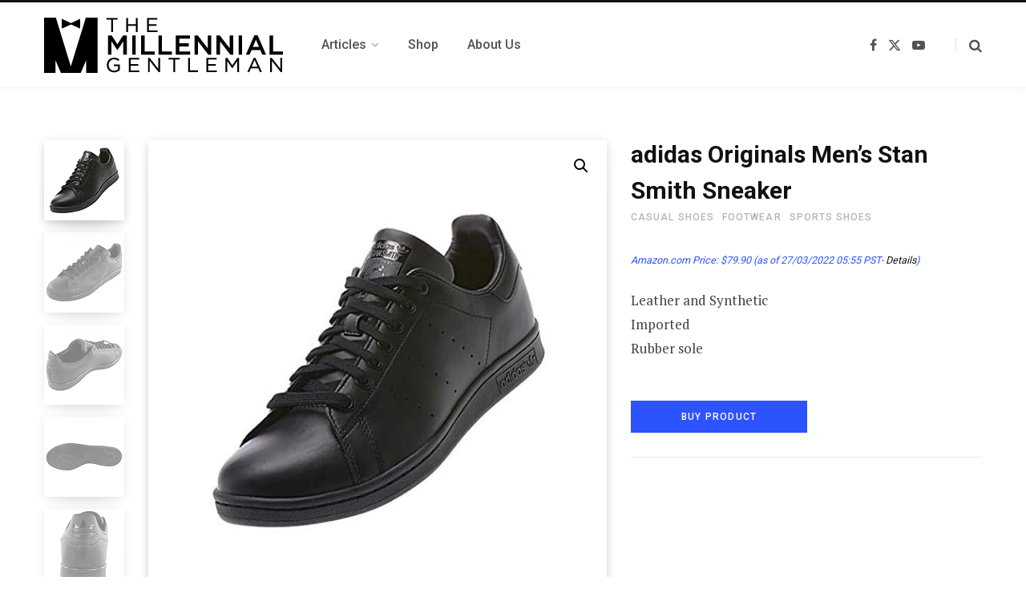

--- FILE ---
content_type: text/html; charset=UTF-8
request_url: https://millennialgentleman.com/product/adidas-originals-mens-stan-smith-leather-sneaker/
body_size: 20002
content:

<!DOCTYPE html>
<html lang="en-US">

<head>

	<meta charset="UTF-8" />
	<meta http-equiv="x-ua-compatible" content="ie=edge" />
	<meta name="viewport" content="width=device-width, initial-scale=1" />
	<link rel="profile" href="http://gmpg.org/xfn/11" />
	
	<meta name='robots' content='index, follow, max-image-preview:large, max-snippet:-1, max-video-preview:-1' />
	<style>img:is([sizes="auto" i], [sizes^="auto," i]) { contain-intrinsic-size: 3000px 1500px }</style>
				<!-- start/ frontend header/ WooZone -->
					<style type="text/css">
				.WooZone-price-info {
					font-size: 0.6em;
				}
				.woocommerce div.product p.price, .woocommerce div.product span.price {
					line-height: initial !important;
				}
			</style>
					<!-- end/ frontend header/ WooZone -->
		
	<!-- This site is optimized with the Yoast SEO plugin v23.9 - https://yoast.com/wordpress/plugins/seo/ -->
	<title>adidas Originals Men&#039;s Stan Smith Sneaker - The Millennial Gentleman</title>
	<link rel="canonical" href="https://millennialgentleman.com/product/adidas-originals-mens-stan-smith-leather-sneaker/" />
	<meta property="og:locale" content="en_US" />
	<meta property="og:type" content="article" />
	<meta property="og:title" content="adidas Originals Men&#039;s Stan Smith Sneaker - The Millennial Gentleman" />
	<meta property="og:description" content="Leather and Synthetic Imported Rubber sole" />
	<meta property="og:url" content="https://millennialgentleman.com/product/adidas-originals-mens-stan-smith-leather-sneaker/" />
	<meta property="og:site_name" content="The Millennial Gentleman" />
	<meta property="article:modified_time" content="2022-03-27T12:55:30+00:00" />
	<meta property="og:image" content="https://images-na.ssl-images-amazon.com/images/I/41d-chCrg%2BL.jpg" />
	<meta property="og:image:width" content="500" />
	<meta property="og:image:height" content="500" />
	<meta property="og:image:type" content="image/jpeg" />
	<meta name="twitter:card" content="summary_large_image" />
	<script type="application/ld+json" class="yoast-schema-graph">{"@context":"https://schema.org","@graph":[{"@type":"WebPage","@id":"https://millennialgentleman.com/product/adidas-originals-mens-stan-smith-leather-sneaker/","url":"https://millennialgentleman.com/product/adidas-originals-mens-stan-smith-leather-sneaker/","name":"adidas Originals Men's Stan Smith Sneaker - The Millennial Gentleman","isPartOf":{"@id":"https://millennialgentleman.com/#website"},"primaryImageOfPage":{"@id":"https://millennialgentleman.com/product/adidas-originals-mens-stan-smith-leather-sneaker/#primaryimage"},"image":{"@id":"https://millennialgentleman.com/product/adidas-originals-mens-stan-smith-leather-sneaker/#primaryimage"},"thumbnailUrl":"https://images-na.ssl-images-amazon.com/images/I/41d-chCrg%2BL.jpg","datePublished":"2020-11-21T10:34:56+00:00","dateModified":"2022-03-27T12:55:30+00:00","breadcrumb":{"@id":"https://millennialgentleman.com/product/adidas-originals-mens-stan-smith-leather-sneaker/#breadcrumb"},"inLanguage":"en-US","potentialAction":[{"@type":"ReadAction","target":["https://millennialgentleman.com/product/adidas-originals-mens-stan-smith-leather-sneaker/"]}]},{"@type":"ImageObject","inLanguage":"en-US","@id":"https://millennialgentleman.com/product/adidas-originals-mens-stan-smith-leather-sneaker/#primaryimage","url":"https://images-na.ssl-images-amazon.com/images/I/41d-chCrg%2BL.jpg","contentUrl":"https://images-na.ssl-images-amazon.com/images/I/41d-chCrg%2BL.jpg","width":500,"height":500},{"@type":"BreadcrumbList","@id":"https://millennialgentleman.com/product/adidas-originals-mens-stan-smith-leather-sneaker/#breadcrumb","itemListElement":[{"@type":"ListItem","position":1,"name":"Home","item":"https://millennialgentleman.com/"},{"@type":"ListItem","position":2,"name":"Shop","item":"https://millennialgentleman.com/shop/"},{"@type":"ListItem","position":3,"name":"adidas Originals Men&#8217;s Stan Smith Sneaker"}]},{"@type":"WebSite","@id":"https://millennialgentleman.com/#website","url":"https://millennialgentleman.com/","name":"The Millennial Gentleman","description":"","potentialAction":[{"@type":"SearchAction","target":{"@type":"EntryPoint","urlTemplate":"https://millennialgentleman.com/?s={search_term_string}"},"query-input":{"@type":"PropertyValueSpecification","valueRequired":true,"valueName":"search_term_string"}}],"inLanguage":"en-US"}]}</script>
	<!-- / Yoast SEO plugin. -->


<link rel='dns-prefetch' href='//fonts.googleapis.com' />
<link rel="alternate" type="application/rss+xml" title="The Millennial Gentleman &raquo; Feed" href="https://millennialgentleman.com/feed/" />
<link rel="alternate" type="application/rss+xml" title="The Millennial Gentleman &raquo; Stories Feed" href="https://millennialgentleman.com/web-stories/feed/">		<!-- This site uses the Google Analytics by MonsterInsights plugin v9.11.1 - Using Analytics tracking - https://www.monsterinsights.com/ -->
							<script src="//www.googletagmanager.com/gtag/js?id=G-8CQDYZYYZ6"  data-cfasync="false" data-wpfc-render="false" type="text/javascript" async></script>
			<script data-cfasync="false" data-wpfc-render="false" type="text/javascript">
				var mi_version = '9.11.1';
				var mi_track_user = true;
				var mi_no_track_reason = '';
								var MonsterInsightsDefaultLocations = {"page_location":"https:\/\/millennialgentleman.com\/product\/adidas-originals-mens-stan-smith-leather-sneaker\/"};
								if ( typeof MonsterInsightsPrivacyGuardFilter === 'function' ) {
					var MonsterInsightsLocations = (typeof MonsterInsightsExcludeQuery === 'object') ? MonsterInsightsPrivacyGuardFilter( MonsterInsightsExcludeQuery ) : MonsterInsightsPrivacyGuardFilter( MonsterInsightsDefaultLocations );
				} else {
					var MonsterInsightsLocations = (typeof MonsterInsightsExcludeQuery === 'object') ? MonsterInsightsExcludeQuery : MonsterInsightsDefaultLocations;
				}

								var disableStrs = [
										'ga-disable-G-8CQDYZYYZ6',
									];

				/* Function to detect opted out users */
				function __gtagTrackerIsOptedOut() {
					for (var index = 0; index < disableStrs.length; index++) {
						if (document.cookie.indexOf(disableStrs[index] + '=true') > -1) {
							return true;
						}
					}

					return false;
				}

				/* Disable tracking if the opt-out cookie exists. */
				if (__gtagTrackerIsOptedOut()) {
					for (var index = 0; index < disableStrs.length; index++) {
						window[disableStrs[index]] = true;
					}
				}

				/* Opt-out function */
				function __gtagTrackerOptout() {
					for (var index = 0; index < disableStrs.length; index++) {
						document.cookie = disableStrs[index] + '=true; expires=Thu, 31 Dec 2099 23:59:59 UTC; path=/';
						window[disableStrs[index]] = true;
					}
				}

				if ('undefined' === typeof gaOptout) {
					function gaOptout() {
						__gtagTrackerOptout();
					}
				}
								window.dataLayer = window.dataLayer || [];

				window.MonsterInsightsDualTracker = {
					helpers: {},
					trackers: {},
				};
				if (mi_track_user) {
					function __gtagDataLayer() {
						dataLayer.push(arguments);
					}

					function __gtagTracker(type, name, parameters) {
						if (!parameters) {
							parameters = {};
						}

						if (parameters.send_to) {
							__gtagDataLayer.apply(null, arguments);
							return;
						}

						if (type === 'event') {
														parameters.send_to = monsterinsights_frontend.v4_id;
							var hookName = name;
							if (typeof parameters['event_category'] !== 'undefined') {
								hookName = parameters['event_category'] + ':' + name;
							}

							if (typeof MonsterInsightsDualTracker.trackers[hookName] !== 'undefined') {
								MonsterInsightsDualTracker.trackers[hookName](parameters);
							} else {
								__gtagDataLayer('event', name, parameters);
							}
							
						} else {
							__gtagDataLayer.apply(null, arguments);
						}
					}

					__gtagTracker('js', new Date());
					__gtagTracker('set', {
						'developer_id.dZGIzZG': true,
											});
					if ( MonsterInsightsLocations.page_location ) {
						__gtagTracker('set', MonsterInsightsLocations);
					}
										__gtagTracker('config', 'G-8CQDYZYYZ6', {"forceSSL":"true","link_attribution":"true"} );
										window.gtag = __gtagTracker;										(function () {
						/* https://developers.google.com/analytics/devguides/collection/analyticsjs/ */
						/* ga and __gaTracker compatibility shim. */
						var noopfn = function () {
							return null;
						};
						var newtracker = function () {
							return new Tracker();
						};
						var Tracker = function () {
							return null;
						};
						var p = Tracker.prototype;
						p.get = noopfn;
						p.set = noopfn;
						p.send = function () {
							var args = Array.prototype.slice.call(arguments);
							args.unshift('send');
							__gaTracker.apply(null, args);
						};
						var __gaTracker = function () {
							var len = arguments.length;
							if (len === 0) {
								return;
							}
							var f = arguments[len - 1];
							if (typeof f !== 'object' || f === null || typeof f.hitCallback !== 'function') {
								if ('send' === arguments[0]) {
									var hitConverted, hitObject = false, action;
									if ('event' === arguments[1]) {
										if ('undefined' !== typeof arguments[3]) {
											hitObject = {
												'eventAction': arguments[3],
												'eventCategory': arguments[2],
												'eventLabel': arguments[4],
												'value': arguments[5] ? arguments[5] : 1,
											}
										}
									}
									if ('pageview' === arguments[1]) {
										if ('undefined' !== typeof arguments[2]) {
											hitObject = {
												'eventAction': 'page_view',
												'page_path': arguments[2],
											}
										}
									}
									if (typeof arguments[2] === 'object') {
										hitObject = arguments[2];
									}
									if (typeof arguments[5] === 'object') {
										Object.assign(hitObject, arguments[5]);
									}
									if ('undefined' !== typeof arguments[1].hitType) {
										hitObject = arguments[1];
										if ('pageview' === hitObject.hitType) {
											hitObject.eventAction = 'page_view';
										}
									}
									if (hitObject) {
										action = 'timing' === arguments[1].hitType ? 'timing_complete' : hitObject.eventAction;
										hitConverted = mapArgs(hitObject);
										__gtagTracker('event', action, hitConverted);
									}
								}
								return;
							}

							function mapArgs(args) {
								var arg, hit = {};
								var gaMap = {
									'eventCategory': 'event_category',
									'eventAction': 'event_action',
									'eventLabel': 'event_label',
									'eventValue': 'event_value',
									'nonInteraction': 'non_interaction',
									'timingCategory': 'event_category',
									'timingVar': 'name',
									'timingValue': 'value',
									'timingLabel': 'event_label',
									'page': 'page_path',
									'location': 'page_location',
									'title': 'page_title',
									'referrer' : 'page_referrer',
								};
								for (arg in args) {
																		if (!(!args.hasOwnProperty(arg) || !gaMap.hasOwnProperty(arg))) {
										hit[gaMap[arg]] = args[arg];
									} else {
										hit[arg] = args[arg];
									}
								}
								return hit;
							}

							try {
								f.hitCallback();
							} catch (ex) {
							}
						};
						__gaTracker.create = newtracker;
						__gaTracker.getByName = newtracker;
						__gaTracker.getAll = function () {
							return [];
						};
						__gaTracker.remove = noopfn;
						__gaTracker.loaded = true;
						window['__gaTracker'] = __gaTracker;
					})();
									} else {
										console.log("");
					(function () {
						function __gtagTracker() {
							return null;
						}

						window['__gtagTracker'] = __gtagTracker;
						window['gtag'] = __gtagTracker;
					})();
									}
			</script>
							<!-- / Google Analytics by MonsterInsights -->
		<script type="text/javascript">
/* <![CDATA[ */
window._wpemojiSettings = {"baseUrl":"https:\/\/s.w.org\/images\/core\/emoji\/15.0.3\/72x72\/","ext":".png","svgUrl":"https:\/\/s.w.org\/images\/core\/emoji\/15.0.3\/svg\/","svgExt":".svg","source":{"concatemoji":"https:\/\/millennialgentleman.com\/wp-includes\/js\/wp-emoji-release.min.js?ver=6.7.4"}};
/*! This file is auto-generated */
!function(i,n){var o,s,e;function c(e){try{var t={supportTests:e,timestamp:(new Date).valueOf()};sessionStorage.setItem(o,JSON.stringify(t))}catch(e){}}function p(e,t,n){e.clearRect(0,0,e.canvas.width,e.canvas.height),e.fillText(t,0,0);var t=new Uint32Array(e.getImageData(0,0,e.canvas.width,e.canvas.height).data),r=(e.clearRect(0,0,e.canvas.width,e.canvas.height),e.fillText(n,0,0),new Uint32Array(e.getImageData(0,0,e.canvas.width,e.canvas.height).data));return t.every(function(e,t){return e===r[t]})}function u(e,t,n){switch(t){case"flag":return n(e,"\ud83c\udff3\ufe0f\u200d\u26a7\ufe0f","\ud83c\udff3\ufe0f\u200b\u26a7\ufe0f")?!1:!n(e,"\ud83c\uddfa\ud83c\uddf3","\ud83c\uddfa\u200b\ud83c\uddf3")&&!n(e,"\ud83c\udff4\udb40\udc67\udb40\udc62\udb40\udc65\udb40\udc6e\udb40\udc67\udb40\udc7f","\ud83c\udff4\u200b\udb40\udc67\u200b\udb40\udc62\u200b\udb40\udc65\u200b\udb40\udc6e\u200b\udb40\udc67\u200b\udb40\udc7f");case"emoji":return!n(e,"\ud83d\udc26\u200d\u2b1b","\ud83d\udc26\u200b\u2b1b")}return!1}function f(e,t,n){var r="undefined"!=typeof WorkerGlobalScope&&self instanceof WorkerGlobalScope?new OffscreenCanvas(300,150):i.createElement("canvas"),a=r.getContext("2d",{willReadFrequently:!0}),o=(a.textBaseline="top",a.font="600 32px Arial",{});return e.forEach(function(e){o[e]=t(a,e,n)}),o}function t(e){var t=i.createElement("script");t.src=e,t.defer=!0,i.head.appendChild(t)}"undefined"!=typeof Promise&&(o="wpEmojiSettingsSupports",s=["flag","emoji"],n.supports={everything:!0,everythingExceptFlag:!0},e=new Promise(function(e){i.addEventListener("DOMContentLoaded",e,{once:!0})}),new Promise(function(t){var n=function(){try{var e=JSON.parse(sessionStorage.getItem(o));if("object"==typeof e&&"number"==typeof e.timestamp&&(new Date).valueOf()<e.timestamp+604800&&"object"==typeof e.supportTests)return e.supportTests}catch(e){}return null}();if(!n){if("undefined"!=typeof Worker&&"undefined"!=typeof OffscreenCanvas&&"undefined"!=typeof URL&&URL.createObjectURL&&"undefined"!=typeof Blob)try{var e="postMessage("+f.toString()+"("+[JSON.stringify(s),u.toString(),p.toString()].join(",")+"));",r=new Blob([e],{type:"text/javascript"}),a=new Worker(URL.createObjectURL(r),{name:"wpTestEmojiSupports"});return void(a.onmessage=function(e){c(n=e.data),a.terminate(),t(n)})}catch(e){}c(n=f(s,u,p))}t(n)}).then(function(e){for(var t in e)n.supports[t]=e[t],n.supports.everything=n.supports.everything&&n.supports[t],"flag"!==t&&(n.supports.everythingExceptFlag=n.supports.everythingExceptFlag&&n.supports[t]);n.supports.everythingExceptFlag=n.supports.everythingExceptFlag&&!n.supports.flag,n.DOMReady=!1,n.readyCallback=function(){n.DOMReady=!0}}).then(function(){return e}).then(function(){var e;n.supports.everything||(n.readyCallback(),(e=n.source||{}).concatemoji?t(e.concatemoji):e.wpemoji&&e.twemoji&&(t(e.twemoji),t(e.wpemoji)))}))}((window,document),window._wpemojiSettings);
/* ]]> */
</script>
<link rel='stylesheet' id='thickbox.css-css' href='https://millennialgentleman.com/wp-includes/js/thickbox/thickbox.css?ver=14.0.7' type='text/css' media='all' />
<style id='wp-emoji-styles-inline-css' type='text/css'>

	img.wp-smiley, img.emoji {
		display: inline !important;
		border: none !important;
		box-shadow: none !important;
		height: 1em !important;
		width: 1em !important;
		margin: 0 0.07em !important;
		vertical-align: -0.1em !important;
		background: none !important;
		padding: 0 !important;
	}
</style>
<link rel='stylesheet' id='wp-block-library-css' href='https://millennialgentleman.com/wp-includes/css/dist/block-library/style.min.css?ver=6.7.4' type='text/css' media='all' />
<style id='classic-theme-styles-inline-css' type='text/css'>
/*! This file is auto-generated */
.wp-block-button__link{color:#fff;background-color:#32373c;border-radius:9999px;box-shadow:none;text-decoration:none;padding:calc(.667em + 2px) calc(1.333em + 2px);font-size:1.125em}.wp-block-file__button{background:#32373c;color:#fff;text-decoration:none}
</style>
<style id='global-styles-inline-css' type='text/css'>
:root{--wp--preset--aspect-ratio--square: 1;--wp--preset--aspect-ratio--4-3: 4/3;--wp--preset--aspect-ratio--3-4: 3/4;--wp--preset--aspect-ratio--3-2: 3/2;--wp--preset--aspect-ratio--2-3: 2/3;--wp--preset--aspect-ratio--16-9: 16/9;--wp--preset--aspect-ratio--9-16: 9/16;--wp--preset--color--black: #000000;--wp--preset--color--cyan-bluish-gray: #abb8c3;--wp--preset--color--white: #ffffff;--wp--preset--color--pale-pink: #f78da7;--wp--preset--color--vivid-red: #cf2e2e;--wp--preset--color--luminous-vivid-orange: #ff6900;--wp--preset--color--luminous-vivid-amber: #fcb900;--wp--preset--color--light-green-cyan: #7bdcb5;--wp--preset--color--vivid-green-cyan: #00d084;--wp--preset--color--pale-cyan-blue: #8ed1fc;--wp--preset--color--vivid-cyan-blue: #0693e3;--wp--preset--color--vivid-purple: #9b51e0;--wp--preset--gradient--vivid-cyan-blue-to-vivid-purple: linear-gradient(135deg,rgba(6,147,227,1) 0%,rgb(155,81,224) 100%);--wp--preset--gradient--light-green-cyan-to-vivid-green-cyan: linear-gradient(135deg,rgb(122,220,180) 0%,rgb(0,208,130) 100%);--wp--preset--gradient--luminous-vivid-amber-to-luminous-vivid-orange: linear-gradient(135deg,rgba(252,185,0,1) 0%,rgba(255,105,0,1) 100%);--wp--preset--gradient--luminous-vivid-orange-to-vivid-red: linear-gradient(135deg,rgba(255,105,0,1) 0%,rgb(207,46,46) 100%);--wp--preset--gradient--very-light-gray-to-cyan-bluish-gray: linear-gradient(135deg,rgb(238,238,238) 0%,rgb(169,184,195) 100%);--wp--preset--gradient--cool-to-warm-spectrum: linear-gradient(135deg,rgb(74,234,220) 0%,rgb(151,120,209) 20%,rgb(207,42,186) 40%,rgb(238,44,130) 60%,rgb(251,105,98) 80%,rgb(254,248,76) 100%);--wp--preset--gradient--blush-light-purple: linear-gradient(135deg,rgb(255,206,236) 0%,rgb(152,150,240) 100%);--wp--preset--gradient--blush-bordeaux: linear-gradient(135deg,rgb(254,205,165) 0%,rgb(254,45,45) 50%,rgb(107,0,62) 100%);--wp--preset--gradient--luminous-dusk: linear-gradient(135deg,rgb(255,203,112) 0%,rgb(199,81,192) 50%,rgb(65,88,208) 100%);--wp--preset--gradient--pale-ocean: linear-gradient(135deg,rgb(255,245,203) 0%,rgb(182,227,212) 50%,rgb(51,167,181) 100%);--wp--preset--gradient--electric-grass: linear-gradient(135deg,rgb(202,248,128) 0%,rgb(113,206,126) 100%);--wp--preset--gradient--midnight: linear-gradient(135deg,rgb(2,3,129) 0%,rgb(40,116,252) 100%);--wp--preset--font-size--small: 13px;--wp--preset--font-size--medium: 20px;--wp--preset--font-size--large: 36px;--wp--preset--font-size--x-large: 42px;--wp--preset--font-family--inter: "Inter", sans-serif;--wp--preset--font-family--cardo: Cardo;--wp--preset--spacing--20: 0.44rem;--wp--preset--spacing--30: 0.67rem;--wp--preset--spacing--40: 1rem;--wp--preset--spacing--50: 1.5rem;--wp--preset--spacing--60: 2.25rem;--wp--preset--spacing--70: 3.38rem;--wp--preset--spacing--80: 5.06rem;--wp--preset--shadow--natural: 6px 6px 9px rgba(0, 0, 0, 0.2);--wp--preset--shadow--deep: 12px 12px 50px rgba(0, 0, 0, 0.4);--wp--preset--shadow--sharp: 6px 6px 0px rgba(0, 0, 0, 0.2);--wp--preset--shadow--outlined: 6px 6px 0px -3px rgba(255, 255, 255, 1), 6px 6px rgba(0, 0, 0, 1);--wp--preset--shadow--crisp: 6px 6px 0px rgba(0, 0, 0, 1);}:where(.is-layout-flex){gap: 0.5em;}:where(.is-layout-grid){gap: 0.5em;}body .is-layout-flex{display: flex;}.is-layout-flex{flex-wrap: wrap;align-items: center;}.is-layout-flex > :is(*, div){margin: 0;}body .is-layout-grid{display: grid;}.is-layout-grid > :is(*, div){margin: 0;}:where(.wp-block-columns.is-layout-flex){gap: 2em;}:where(.wp-block-columns.is-layout-grid){gap: 2em;}:where(.wp-block-post-template.is-layout-flex){gap: 1.25em;}:where(.wp-block-post-template.is-layout-grid){gap: 1.25em;}.has-black-color{color: var(--wp--preset--color--black) !important;}.has-cyan-bluish-gray-color{color: var(--wp--preset--color--cyan-bluish-gray) !important;}.has-white-color{color: var(--wp--preset--color--white) !important;}.has-pale-pink-color{color: var(--wp--preset--color--pale-pink) !important;}.has-vivid-red-color{color: var(--wp--preset--color--vivid-red) !important;}.has-luminous-vivid-orange-color{color: var(--wp--preset--color--luminous-vivid-orange) !important;}.has-luminous-vivid-amber-color{color: var(--wp--preset--color--luminous-vivid-amber) !important;}.has-light-green-cyan-color{color: var(--wp--preset--color--light-green-cyan) !important;}.has-vivid-green-cyan-color{color: var(--wp--preset--color--vivid-green-cyan) !important;}.has-pale-cyan-blue-color{color: var(--wp--preset--color--pale-cyan-blue) !important;}.has-vivid-cyan-blue-color{color: var(--wp--preset--color--vivid-cyan-blue) !important;}.has-vivid-purple-color{color: var(--wp--preset--color--vivid-purple) !important;}.has-black-background-color{background-color: var(--wp--preset--color--black) !important;}.has-cyan-bluish-gray-background-color{background-color: var(--wp--preset--color--cyan-bluish-gray) !important;}.has-white-background-color{background-color: var(--wp--preset--color--white) !important;}.has-pale-pink-background-color{background-color: var(--wp--preset--color--pale-pink) !important;}.has-vivid-red-background-color{background-color: var(--wp--preset--color--vivid-red) !important;}.has-luminous-vivid-orange-background-color{background-color: var(--wp--preset--color--luminous-vivid-orange) !important;}.has-luminous-vivid-amber-background-color{background-color: var(--wp--preset--color--luminous-vivid-amber) !important;}.has-light-green-cyan-background-color{background-color: var(--wp--preset--color--light-green-cyan) !important;}.has-vivid-green-cyan-background-color{background-color: var(--wp--preset--color--vivid-green-cyan) !important;}.has-pale-cyan-blue-background-color{background-color: var(--wp--preset--color--pale-cyan-blue) !important;}.has-vivid-cyan-blue-background-color{background-color: var(--wp--preset--color--vivid-cyan-blue) !important;}.has-vivid-purple-background-color{background-color: var(--wp--preset--color--vivid-purple) !important;}.has-black-border-color{border-color: var(--wp--preset--color--black) !important;}.has-cyan-bluish-gray-border-color{border-color: var(--wp--preset--color--cyan-bluish-gray) !important;}.has-white-border-color{border-color: var(--wp--preset--color--white) !important;}.has-pale-pink-border-color{border-color: var(--wp--preset--color--pale-pink) !important;}.has-vivid-red-border-color{border-color: var(--wp--preset--color--vivid-red) !important;}.has-luminous-vivid-orange-border-color{border-color: var(--wp--preset--color--luminous-vivid-orange) !important;}.has-luminous-vivid-amber-border-color{border-color: var(--wp--preset--color--luminous-vivid-amber) !important;}.has-light-green-cyan-border-color{border-color: var(--wp--preset--color--light-green-cyan) !important;}.has-vivid-green-cyan-border-color{border-color: var(--wp--preset--color--vivid-green-cyan) !important;}.has-pale-cyan-blue-border-color{border-color: var(--wp--preset--color--pale-cyan-blue) !important;}.has-vivid-cyan-blue-border-color{border-color: var(--wp--preset--color--vivid-cyan-blue) !important;}.has-vivid-purple-border-color{border-color: var(--wp--preset--color--vivid-purple) !important;}.has-vivid-cyan-blue-to-vivid-purple-gradient-background{background: var(--wp--preset--gradient--vivid-cyan-blue-to-vivid-purple) !important;}.has-light-green-cyan-to-vivid-green-cyan-gradient-background{background: var(--wp--preset--gradient--light-green-cyan-to-vivid-green-cyan) !important;}.has-luminous-vivid-amber-to-luminous-vivid-orange-gradient-background{background: var(--wp--preset--gradient--luminous-vivid-amber-to-luminous-vivid-orange) !important;}.has-luminous-vivid-orange-to-vivid-red-gradient-background{background: var(--wp--preset--gradient--luminous-vivid-orange-to-vivid-red) !important;}.has-very-light-gray-to-cyan-bluish-gray-gradient-background{background: var(--wp--preset--gradient--very-light-gray-to-cyan-bluish-gray) !important;}.has-cool-to-warm-spectrum-gradient-background{background: var(--wp--preset--gradient--cool-to-warm-spectrum) !important;}.has-blush-light-purple-gradient-background{background: var(--wp--preset--gradient--blush-light-purple) !important;}.has-blush-bordeaux-gradient-background{background: var(--wp--preset--gradient--blush-bordeaux) !important;}.has-luminous-dusk-gradient-background{background: var(--wp--preset--gradient--luminous-dusk) !important;}.has-pale-ocean-gradient-background{background: var(--wp--preset--gradient--pale-ocean) !important;}.has-electric-grass-gradient-background{background: var(--wp--preset--gradient--electric-grass) !important;}.has-midnight-gradient-background{background: var(--wp--preset--gradient--midnight) !important;}.has-small-font-size{font-size: var(--wp--preset--font-size--small) !important;}.has-medium-font-size{font-size: var(--wp--preset--font-size--medium) !important;}.has-large-font-size{font-size: var(--wp--preset--font-size--large) !important;}.has-x-large-font-size{font-size: var(--wp--preset--font-size--x-large) !important;}
:where(.wp-block-post-template.is-layout-flex){gap: 1.25em;}:where(.wp-block-post-template.is-layout-grid){gap: 1.25em;}
:where(.wp-block-columns.is-layout-flex){gap: 2em;}:where(.wp-block-columns.is-layout-grid){gap: 2em;}
:root :where(.wp-block-pullquote){font-size: 1.5em;line-height: 1.6;}
</style>
<link rel='stylesheet' id='photoswipe-css' href='https://millennialgentleman.com/wp-content/plugins/woocommerce/assets/css/photoswipe/photoswipe.min.css?ver=9.4.4' type='text/css' media='all' />
<link rel='stylesheet' id='photoswipe-default-skin-css' href='https://millennialgentleman.com/wp-content/plugins/woocommerce/assets/css/photoswipe/default-skin/default-skin.min.css?ver=9.4.4' type='text/css' media='all' />
<link rel='stylesheet' id='woocommerce-layout-css' href='https://millennialgentleman.com/wp-content/plugins/woocommerce/assets/css/woocommerce-layout.css?ver=9.4.4' type='text/css' media='all' />
<link rel='stylesheet' id='woocommerce-general-css' href='https://millennialgentleman.com/wp-content/plugins/woocommerce/assets/css/woocommerce.css?ver=9.4.4' type='text/css' media='all' />
<style id='woocommerce-inline-inline-css' type='text/css'>
.woocommerce form .form-row .required { visibility: visible; }
</style>
<link rel='stylesheet' id='WooZone-frontend-style-css' href='https://millennialgentleman.com/wp-content/plugins/woozone/lib/frontend/css/frontend.css?ver=14.0.7' type='text/css' media='all' />
<link rel='stylesheet' id='contentberg-fonts-css' href='https://fonts.googleapis.com/css?family=Roboto%3A400%2C500%2C700%7CPT+Serif%3A400%2C400i%2C600%7CIBM+Plex+Serif%3A500' type='text/css' media='all' />
<link rel='stylesheet' id='contentberg-core-css' href='https://millennialgentleman.com/wp-content/themes/contentberg/style.css?ver=3.0.1' type='text/css' media='all' />
<link rel='stylesheet' id='contentberg-icons-css' href='https://millennialgentleman.com/wp-content/themes/contentberg/css/icons/icons.css?ver=3.0.1' type='text/css' media='all' />
<link rel='stylesheet' id='contentberg-lightbox-css' href='https://millennialgentleman.com/wp-content/themes/contentberg/css/lightbox.css?ver=3.0.1' type='text/css' media='all' />
<link rel='stylesheet' id='WooZoneProducts-css' href='https://millennialgentleman.com/wp-content/plugins/woozone/modules/product_in_post/style.css?ver=14.0.7' type='text/css' media='all' />
<link rel='stylesheet' id='contentberg-woocommerce-css' href='https://millennialgentleman.com/wp-content/themes/contentberg/css/woocommerce.css?ver=6.7.4' type='text/css' media='all' />
<script type="text/javascript" src="https://millennialgentleman.com/wp-includes/js/jquery/jquery.min.js?ver=3.7.1" id="jquery-core-js"></script>
<script type="text/javascript" src="https://millennialgentleman.com/wp-includes/js/jquery/jquery-migrate.min.js?ver=3.4.1" id="jquery-migrate-js"></script>
<script type="text/javascript" src="https://millennialgentleman.com/wp-content/themes/contentberg/js/lazysizes.js?ver=3.0.1" id="lazysizes-js"></script>
<script type="text/javascript" src="https://millennialgentleman.com/wp-content/plugins/google-analytics-for-wordpress/assets/js/frontend-gtag.min.js?ver=9.11.1" id="monsterinsights-frontend-script-js" async="async" data-wp-strategy="async"></script>
<script data-cfasync="false" data-wpfc-render="false" type="text/javascript" id='monsterinsights-frontend-script-js-extra'>/* <![CDATA[ */
var monsterinsights_frontend = {"js_events_tracking":"true","download_extensions":"doc,pdf,ppt,zip,xls,docx,pptx,xlsx","inbound_paths":"[{\"path\":\"\\\/go\\\/\",\"label\":\"affiliate\"},{\"path\":\"\\\/recommend\\\/\",\"label\":\"affiliate\"}]","home_url":"https:\/\/millennialgentleman.com","hash_tracking":"false","v4_id":"G-8CQDYZYYZ6"};/* ]]> */
</script>
<script type="text/javascript" src="https://millennialgentleman.com/wp-content/plugins/woocommerce/assets/js/jquery-blockui/jquery.blockUI.min.js?ver=2.7.0-wc.9.4.4" id="jquery-blockui-js" data-wp-strategy="defer"></script>
<script type="text/javascript" id="wc-add-to-cart-js-extra">
/* <![CDATA[ */
var wc_add_to_cart_params = {"ajax_url":"\/wp-admin\/admin-ajax.php","wc_ajax_url":"\/?wc-ajax=%%endpoint%%","i18n_view_cart":"View cart","cart_url":"https:\/\/millennialgentleman.com\/cart\/","is_cart":"","cart_redirect_after_add":"no"};
/* ]]> */
</script>
<script type="text/javascript" src="https://millennialgentleman.com/wp-content/plugins/woocommerce/assets/js/frontend/add-to-cart.min.js?ver=9.4.4" id="wc-add-to-cart-js" data-wp-strategy="defer"></script>
<script type="text/javascript" src="https://millennialgentleman.com/wp-content/plugins/woocommerce/assets/js/zoom/jquery.zoom.min.js?ver=1.7.21-wc.9.4.4" id="zoom-js" defer="defer" data-wp-strategy="defer"></script>
<script type="text/javascript" src="https://millennialgentleman.com/wp-content/plugins/woocommerce/assets/js/photoswipe/photoswipe.min.js?ver=4.1.1-wc.9.4.4" id="photoswipe-js" defer="defer" data-wp-strategy="defer"></script>
<script type="text/javascript" src="https://millennialgentleman.com/wp-content/plugins/woocommerce/assets/js/photoswipe/photoswipe-ui-default.min.js?ver=4.1.1-wc.9.4.4" id="photoswipe-ui-default-js" defer="defer" data-wp-strategy="defer"></script>
<script type="text/javascript" id="wc-single-product-js-extra">
/* <![CDATA[ */
var wc_single_product_params = {"i18n_required_rating_text":"Please select a rating","review_rating_required":"yes","flexslider":{"rtl":false,"animation":"slide","smoothHeight":true,"directionNav":false,"controlNav":"thumbnails","slideshow":false,"animationSpeed":500,"animationLoop":false,"allowOneSlide":false},"zoom_enabled":"1","zoom_options":[],"photoswipe_enabled":"1","photoswipe_options":{"shareEl":false,"closeOnScroll":false,"history":false,"hideAnimationDuration":0,"showAnimationDuration":0},"flexslider_enabled":"1"};
/* ]]> */
</script>
<script type="text/javascript" src="https://millennialgentleman.com/wp-content/plugins/woocommerce/assets/js/frontend/single-product.min.js?ver=9.4.4" id="wc-single-product-js" defer="defer" data-wp-strategy="defer"></script>
<script type="text/javascript" src="https://millennialgentleman.com/wp-content/plugins/woocommerce/assets/js/js-cookie/js.cookie.min.js?ver=2.1.4-wc.9.4.4" id="js-cookie-js" defer="defer" data-wp-strategy="defer"></script>
<script type="text/javascript" id="woocommerce-js-extra">
/* <![CDATA[ */
var woocommerce_params = {"ajax_url":"\/wp-admin\/admin-ajax.php","wc_ajax_url":"\/?wc-ajax=%%endpoint%%"};
/* ]]> */
</script>
<script type="text/javascript" src="https://millennialgentleman.com/wp-content/plugins/woocommerce/assets/js/frontend/woocommerce.min.js?ver=9.4.4" id="woocommerce-js" defer="defer" data-wp-strategy="defer"></script>
<script type="text/javascript" id="WooZone-frontend-script-js-extra">
/* <![CDATA[ */
var woozone_vars = {"ajax_url":"https:\/\/millennialgentleman.com\/wp-admin\/admin-ajax.php","checkout_url":"https:\/\/millennialgentleman.com\/checkout\/","lang":{"loading":"Loading...","closing":"Closing...","saving":"Saving...","updating":"Updating...","amzcart_checkout":"checkout done","amzcart_cancel":"canceled","amzcart_checkout_msg":"all good","amzcart_cancel_msg":"You must check or cancel all amazon shops!","available_yes":"available","available_no":"not available","load_cross_sell_box":"Frequently Bought Together Loading..."}};
/* ]]> */
</script>
<script type="text/javascript" src="https://millennialgentleman.com/wp-content/plugins/woozone/lib/frontend/js/frontend.js?ver=14.0.7" id="WooZone-frontend-script-js"></script>
<script type="text/javascript" src="https://millennialgentleman.com/wp-content/plugins/js_composer/assets/js/vendors/woocommerce-add-to-cart.js?ver=6.8.0" id="vc_woocommerce-add-to-cart-js-js"></script>
<link rel="https://api.w.org/" href="https://millennialgentleman.com/wp-json/" /><link rel="alternate" title="JSON" type="application/json" href="https://millennialgentleman.com/wp-json/wp/v2/product/2643" /><link rel="EditURI" type="application/rsd+xml" title="RSD" href="https://millennialgentleman.com/xmlrpc.php?rsd" />
<meta name="generator" content="WordPress 6.7.4" />
<meta name="generator" content="WooCommerce 9.4.4" />
<link rel='shortlink' href='https://millennialgentleman.com/?p=2643' />
<link rel="alternate" title="oEmbed (JSON)" type="application/json+oembed" href="https://millennialgentleman.com/wp-json/oembed/1.0/embed?url=https%3A%2F%2Fmillennialgentleman.com%2Fproduct%2Fadidas-originals-mens-stan-smith-leather-sneaker%2F" />
<link rel="alternate" title="oEmbed (XML)" type="text/xml+oembed" href="https://millennialgentleman.com/wp-json/oembed/1.0/embed?url=https%3A%2F%2Fmillennialgentleman.com%2Fproduct%2Fadidas-originals-mens-stan-smith-leather-sneaker%2F&#038;format=xml" />
<script>var Sphere_Plugin = {"ajaxurl":"https:\/\/millennialgentleman.com\/wp-admin\/admin-ajax.php"};</script>	<noscript><style>.woocommerce-product-gallery{ opacity: 1 !important; }</style></noscript>
	
		<script>
		var BunyadSchemeKey = 'bunyad-scheme';
		(() => {
			const d = document.documentElement;
			const c = d.classList;
			var scheme = localStorage.getItem(BunyadSchemeKey);
			
			if (scheme) {
				d.dataset.origClass = c;
				scheme === 'dark' ? c.remove('s-light', 'site-s-light') : c.remove('s-dark', 'site-s-dark');
				c.add('site-s-' + scheme, 's-' + scheme);
			}
		})();
		</script>
		<style class='wp-fonts-local' type='text/css'>
@font-face{font-family:Inter;font-style:normal;font-weight:300 900;font-display:fallback;src:url('https://millennialgentleman.com/wp-content/plugins/woocommerce/assets/fonts/Inter-VariableFont_slnt,wght.woff2') format('woff2');font-stretch:normal;}
@font-face{font-family:Cardo;font-style:normal;font-weight:400;font-display:fallback;src:url('https://millennialgentleman.com/wp-content/plugins/woocommerce/assets/fonts/cardo_normal_400.woff2') format('woff2');}
</style>
<link rel="icon" href="https://millennialgentleman.com/wp-content/uploads/2020/09/cropped-millennial-gentleman-favicon-540by540-32x32.png" sizes="32x32" />
<link rel="icon" href="https://millennialgentleman.com/wp-content/uploads/2020/09/cropped-millennial-gentleman-favicon-540by540-192x192.png" sizes="192x192" />
<link rel="apple-touch-icon" href="https://millennialgentleman.com/wp-content/uploads/2020/09/cropped-millennial-gentleman-favicon-540by540-180x180.png" />
<meta name="msapplication-TileImage" content="https://millennialgentleman.com/wp-content/uploads/2020/09/cropped-millennial-gentleman-favicon-540by540-270x270.png" />
<noscript><style> .wpb_animate_when_almost_visible { opacity: 1; }</style></noscript>
</head>

<body class="product-template-default single single-product postid-2643 theme-contentberg woocommerce woocommerce-page woocommerce-no-js lazy-normal no-sidebar has-lb wpb-js-composer js-comp-ver-6.8.0 vc_responsive">


<div class="main-wrap">

	
		
		
<header id="main-head" class="main-head head-nav-below has-search-modal simple simple-boxed">

	<div class="inner inner-head" data-sticky-bar="normal">
	
		<div class="wrap cf wrap-head">
		
			<div class="left-contain">
				<span class="mobile-nav"><i class="tsi tsi-bars"></i></span>	
			
					<div class="title ts-logo">
		
		<a href="https://millennialgentleman.com/" title="The Millennial Gentleman" rel="home">
		
					
			
			
			<img src="https://millennialgentleman.com/wp-content/uploads/2020/09/298x79-Millennial-Gentleman-Logo.png" class="logo-image" alt="The Millennial Gentleman" srcset="https://millennialgentleman.com/wp-content/uploads/2020/09/298x79-Millennial-Gentleman-Logo.png ,https://millennialgentleman.com/wp-content/uploads/2020/09/436x114-Millennial-Gentleman-Logo.png 2x" />

				
		</a>
	
	</div>			
			</div>
				
				
			<div class="navigation-wrap inline">
								
				<nav class="navigation inline simple light" data-sticky-bar="normal">
					<div class="menu-main-menu-container"><ul id="menu-main-menu" class="menu"><li id="menu-item-576" class="menu-item menu-item-type-post_type menu-item-object-page menu-item-has-children menu-item-has-children item-mega-menu menu-item-576"><a href="https://millennialgentleman.com/all-articles/"><span>Articles</span></a>
<div class="sub-menu mega-menu wrap">

		
	<div class="column sub-cats">
		
		<ol class="sub-nav">
							
				<li class="menu-item menu-item-type-taxonomy menu-item-object-category menu-item-has-children menu-cat-7 menu-item-605"><a href="https://millennialgentleman.com/category/relationships/"><span>Relationships</span></a></li>
				
							
				<li class="menu-item menu-item-type-taxonomy menu-item-object-category menu-cat-12 menu-item-598"><a href="https://millennialgentleman.com/category/fatherhood/"><span>Fatherhood</span></a></li>
				
							
				<li class="menu-item menu-item-type-taxonomy menu-item-object-category menu-cat-4 menu-item-600"><a href="https://millennialgentleman.com/category/health/"><span>Health</span></a></li>
				
							
				<li class="menu-item menu-item-type-taxonomy menu-item-object-category menu-item-has-children menu-cat-6 menu-item-608"><a href="https://millennialgentleman.com/category/wealth/"><span>Wealth</span></a></li>
				
							
				<li class="menu-item menu-item-type-taxonomy menu-item-object-category menu-cat-5 menu-item-597"><a href="https://millennialgentleman.com/category/fashion/"><span>Fashion</span></a></li>
				
							
				<li class="menu-item menu-item-type-taxonomy menu-item-object-category menu-cat-15 menu-item-602"><a href="https://millennialgentleman.com/category/luxury-products/"><span>Luxury products</span></a></li>
				
							
				<li class="menu-item menu-item-type-taxonomy menu-item-object-category menu-cat-2 menu-item-604"><a href="https://millennialgentleman.com/category/nice-rides/"><span>Nice rides</span></a></li>
				
							
				<li class="menu-item menu-item-type-taxonomy menu-item-object-category menu-cat-11 menu-item-601"><a href="https://millennialgentleman.com/category/living-spaces/"><span>Living spaces</span></a></li>
				
							
				<li class="menu-item menu-item-type-taxonomy menu-item-object-category menu-cat-14 menu-item-599"><a href="https://millennialgentleman.com/category/finer-foods/"><span>Finer foods</span></a></li>
				
							
				<li class="menu-item menu-item-type-taxonomy menu-item-object-category menu-cat-10 menu-item-607"><a href="https://millennialgentleman.com/category/vacations/"><span>Vacations</span></a></li>
				
							
				<li class="menu-item menu-item-type-taxonomy menu-item-object-category menu-item-has-children menu-cat-9 menu-item-596"><a href="https://millennialgentleman.com/category/etiquette/"><span>Etiquette</span></a></li>
				
							
				<li class="menu-item menu-item-type-taxonomy menu-item-object-category menu-cat-13 menu-item-595"><a href="https://millennialgentleman.com/category/drinking-culture/"><span>Drinking culture</span></a></li>
				
							
				<li class="menu-item menu-item-type-taxonomy menu-item-object-category menu-cat-1 menu-item-606"><a href="https://millennialgentleman.com/category/site-news/"><span>Site news</span></a></li>
				
						
			<li class="menu-item view-all menu-cat-570"><a href="https://millennialgentleman.com/all-articles/"><span>View All</span></a></li>
		</ol>
	
	</div>
	

		
	
	<section class="column recent-posts">
	
			
<div class="posts-wrap" data-posts="4" data-id="7" data-page="1" data-pages="8" data-submenu="1">

	<div class="ts-row cf posts posts-1">

		
		<div class="col-3 post">
			
			<a href="https://millennialgentleman.com/2023/01/what-is-gaslighting-how-to-avoid-being-manipulated-by-psychopaths/" class="image-link">
				<img width="270" height="180" src="https://millennialgentleman.com/wp-content/uploads/2023/01/gaslighting-woman-millennial-gentleman-270x180.png" class="attachment-post-thumbnail size-post-thumbnail wp-post-image" alt="" title="What is Gaslighting? How to Avoid Being Manipulated by Psychopaths" decoding="async" srcset="https://millennialgentleman.com/wp-content/uploads/2023/01/gaslighting-woman-millennial-gentleman-270x180.png 270w, https://millennialgentleman.com/wp-content/uploads/2023/01/gaslighting-woman-millennial-gentleman-770x515.png 770w, https://millennialgentleman.com/wp-content/uploads/2023/01/gaslighting-woman-millennial-gentleman-370x245.png 370w" sizes="(max-width: 270px) 100vw, 270px" />				
			</a>
			
			<a href="https://millennialgentleman.com/2023/01/what-is-gaslighting-how-to-avoid-being-manipulated-by-psychopaths/" class="post-title">What is Gaslighting? How to Avoid Being Manipulated by Psychopaths</a>
			
			<div class="post-meta">
				<time class="post-date" datetime="2023-01-20T02:35:23+00:00">January 20, 2023</time>
			</div>				
		</div>
		
		
		<div class="col-3 post">
			
			<a href="https://millennialgentleman.com/2023/01/why-ghosting-is-so-common-in-modern-dating/" class="image-link">
				<img width="270" height="180" src="https://millennialgentleman.com/wp-content/uploads/2020/11/why-ghosting-is-so-common-in-dating-millennial-gentleman-270x180.png" class="attachment-post-thumbnail size-post-thumbnail wp-post-image" alt="" title="Why Ghosting is So Common in Modern Dating" decoding="async" srcset="https://millennialgentleman.com/wp-content/uploads/2020/11/why-ghosting-is-so-common-in-dating-millennial-gentleman-270x180.png 270w, https://millennialgentleman.com/wp-content/uploads/2020/11/why-ghosting-is-so-common-in-dating-millennial-gentleman-770x515.png 770w, https://millennialgentleman.com/wp-content/uploads/2020/11/why-ghosting-is-so-common-in-dating-millennial-gentleman-370x245.png 370w" sizes="(max-width: 270px) 100vw, 270px" />				
			</a>
			
			<a href="https://millennialgentleman.com/2023/01/why-ghosting-is-so-common-in-modern-dating/" class="post-title">Why Ghosting is So Common in Modern Dating</a>
			
			<div class="post-meta">
				<time class="post-date" datetime="2023-01-20T01:28:19+00:00">January 20, 2023</time>
			</div>				
		</div>
		
		
		<div class="col-3 post">
			
			<a href="https://millennialgentleman.com/2023/01/how-to-stop-being-a-simp-for-e-girls/" class="image-link">
				<img width="270" height="180" src="https://millennialgentleman.com/wp-content/uploads/2023/01/how-to-stop-being-a-simp-for-egirls-millennial-gentleman-270x180.png" class="attachment-post-thumbnail size-post-thumbnail wp-post-image" alt="" title="How to Stop Being a Simp for e-girls" decoding="async" srcset="https://millennialgentleman.com/wp-content/uploads/2023/01/how-to-stop-being-a-simp-for-egirls-millennial-gentleman-270x180.png 270w, https://millennialgentleman.com/wp-content/uploads/2023/01/how-to-stop-being-a-simp-for-egirls-millennial-gentleman-770x515.png 770w, https://millennialgentleman.com/wp-content/uploads/2023/01/how-to-stop-being-a-simp-for-egirls-millennial-gentleman-370x245.png 370w" sizes="(max-width: 270px) 100vw, 270px" />				
			</a>
			
			<a href="https://millennialgentleman.com/2023/01/how-to-stop-being-a-simp-for-e-girls/" class="post-title">How to Stop Being a Simp for e-girls</a>
			
			<div class="post-meta">
				<time class="post-date" datetime="2023-01-20T01:01:57+00:00">January 20, 2023</time>
			</div>				
		</div>
		
		
		<div class="col-3 post">
			
			<a href="https://millennialgentleman.com/2023/01/10-things-a-man-should-never-wear-on-a-date/" class="image-link">
				<img width="270" height="180" src="https://millennialgentleman.com/wp-content/uploads/2023/01/things-a-man-should-never-wear-on-a-date-Millennial-Gentleman-270x180.png" class="attachment-post-thumbnail size-post-thumbnail wp-post-image" alt="" title="10 Things A Man Should Never Wear on a Date" decoding="async" srcset="https://millennialgentleman.com/wp-content/uploads/2023/01/things-a-man-should-never-wear-on-a-date-Millennial-Gentleman-270x180.png 270w, https://millennialgentleman.com/wp-content/uploads/2023/01/things-a-man-should-never-wear-on-a-date-Millennial-Gentleman-370x245.png 370w" sizes="(max-width: 270px) 100vw, 270px" />				
			</a>
			
			<a href="https://millennialgentleman.com/2023/01/10-things-a-man-should-never-wear-on-a-date/" class="post-title">10 Things A Man Should Never Wear on a Date</a>
			
			<div class="post-meta">
				<time class="post-date" datetime="2023-01-09T07:49:58+00:00">January 9, 2023</time>
			</div>				
		</div>
		
		</div>

</div>	
<div class="posts-wrap" data-posts="4" data-id="12" data-page="1" data-pages="1" data-submenu="1">

	<div class="ts-row cf posts posts-1">

		
		<div class="col-3 post">
			
			<a href="https://millennialgentleman.com/2021/01/7-reasons-why-good-men-refuse-to-date-single-moms-and-1-reason-why-they-do/" class="image-link">
				<img width="270" height="180" src="https://millennialgentleman.com/wp-content/uploads/2021/01/reasons-why-good-men-dont-date-single-mothers-270x180.jpg" class="attachment-post-thumbnail size-post-thumbnail wp-post-image" alt="" title="7 Reasons Why Good Men Refuse to Date Single Moms And 1 Reason Why They Do" decoding="async" srcset="https://millennialgentleman.com/wp-content/uploads/2021/01/reasons-why-good-men-dont-date-single-mothers-270x180.jpg 270w, https://millennialgentleman.com/wp-content/uploads/2021/01/reasons-why-good-men-dont-date-single-mothers-300x200.jpg 300w, https://millennialgentleman.com/wp-content/uploads/2021/01/reasons-why-good-men-dont-date-single-mothers-770x515.jpg 770w, https://millennialgentleman.com/wp-content/uploads/2021/01/reasons-why-good-men-dont-date-single-mothers-370x245.jpg 370w, https://millennialgentleman.com/wp-content/uploads/2021/01/reasons-why-good-men-dont-date-single-mothers-150x100.jpg 150w, https://millennialgentleman.com/wp-content/uploads/2021/01/reasons-why-good-men-dont-date-single-mothers-600x400.jpg 600w, https://millennialgentleman.com/wp-content/uploads/2021/01/reasons-why-good-men-dont-date-single-mothers.jpg 1000w" sizes="(max-width: 270px) 100vw, 270px" />				
			</a>
			
			<a href="https://millennialgentleman.com/2021/01/7-reasons-why-good-men-refuse-to-date-single-moms-and-1-reason-why-they-do/" class="post-title">7 Reasons Why Good Men Refuse to Date Single Moms And 1 Reason Why They Do</a>
			
			<div class="post-meta">
				<time class="post-date" datetime="2021-01-13T11:37:37+00:00">January 13, 2021</time>
			</div>				
		</div>
		
		
		<div class="col-3 post">
			
			<a href="https://millennialgentleman.com/2021/01/how-to-be-a-good-dad/" class="image-link">
				<img width="270" height="180" src="https://millennialgentleman.com/wp-content/uploads/2021/01/how-to-be-a-good-father-millennial-gentleman-270x180.jpg" class="attachment-post-thumbnail size-post-thumbnail wp-post-image" alt="" title="How to Be a Good Dad" decoding="async" srcset="https://millennialgentleman.com/wp-content/uploads/2021/01/how-to-be-a-good-father-millennial-gentleman-270x180.jpg 270w, https://millennialgentleman.com/wp-content/uploads/2021/01/how-to-be-a-good-father-millennial-gentleman-300x200.jpg 300w, https://millennialgentleman.com/wp-content/uploads/2021/01/how-to-be-a-good-father-millennial-gentleman-770x515.jpg 770w, https://millennialgentleman.com/wp-content/uploads/2021/01/how-to-be-a-good-father-millennial-gentleman-370x245.jpg 370w, https://millennialgentleman.com/wp-content/uploads/2021/01/how-to-be-a-good-father-millennial-gentleman-150x100.jpg 150w, https://millennialgentleman.com/wp-content/uploads/2021/01/how-to-be-a-good-father-millennial-gentleman-600x400.jpg 600w, https://millennialgentleman.com/wp-content/uploads/2021/01/how-to-be-a-good-father-millennial-gentleman.jpg 1000w" sizes="(max-width: 270px) 100vw, 270px" />				
			</a>
			
			<a href="https://millennialgentleman.com/2021/01/how-to-be-a-good-dad/" class="post-title">How to Be a Good Dad</a>
			
			<div class="post-meta">
				<time class="post-date" datetime="2021-01-04T04:18:08+00:00">January 4, 2021</time>
			</div>				
		</div>
		
		
		<div class="col-3 post">
			
			<a href="https://millennialgentleman.com/2020/11/what-is-a-tradwife-is-the-traditional-wives-movement-a-good-thing/" class="image-link">
				<img width="270" height="180" src="https://millennialgentleman.com/wp-content/uploads/2020/11/stay-at-home-mom-with-toddler-on-horse-270x180.jpg" class="attachment-post-thumbnail size-post-thumbnail wp-post-image" alt="" title="What is a Tradwife? Is the Traditional Wives Movement a Good Thing?" decoding="async" srcset="https://millennialgentleman.com/wp-content/uploads/2020/11/stay-at-home-mom-with-toddler-on-horse-270x180.jpg 270w, https://millennialgentleman.com/wp-content/uploads/2020/11/stay-at-home-mom-with-toddler-on-horse-300x200.jpg 300w, https://millennialgentleman.com/wp-content/uploads/2020/11/stay-at-home-mom-with-toddler-on-horse-768x512.jpg 768w, https://millennialgentleman.com/wp-content/uploads/2020/11/stay-at-home-mom-with-toddler-on-horse-770x515.jpg 770w, https://millennialgentleman.com/wp-content/uploads/2020/11/stay-at-home-mom-with-toddler-on-horse-370x245.jpg 370w, https://millennialgentleman.com/wp-content/uploads/2020/11/stay-at-home-mom-with-toddler-on-horse-150x100.jpg 150w, https://millennialgentleman.com/wp-content/uploads/2020/11/stay-at-home-mom-with-toddler-on-horse-600x400.jpg 600w, https://millennialgentleman.com/wp-content/uploads/2020/11/stay-at-home-mom-with-toddler-on-horse.jpg 888w" sizes="(max-width: 270px) 100vw, 270px" />				
			</a>
			
			<a href="https://millennialgentleman.com/2020/11/what-is-a-tradwife-is-the-traditional-wives-movement-a-good-thing/" class="post-title">What is a Tradwife? Is the Traditional Wives Movement a Good Thing?</a>
			
			<div class="post-meta">
				<time class="post-date" datetime="2020-11-17T10:30:31+00:00">November 17, 2020</time>
			</div>				
		</div>
		
		</div>

</div>	
<div class="posts-wrap" data-posts="4" data-id="4" data-page="1" data-pages="2" data-submenu="1">

	<div class="ts-row cf posts posts-1">

		
		<div class="col-3 post">
			
			<a href="https://millennialgentleman.com/2023/01/the-benefits-of-not-drinking-coffee-and-not-having-a-caffeine-addiction/" class="image-link">
				<img width="270" height="180" src="https://millennialgentleman.com/wp-content/uploads/2023/01/the-benefits-of-not-drinking-coffee-millennial-gentleman-270x180.png" class="attachment-post-thumbnail size-post-thumbnail wp-post-image" alt="" title="The Benefits of Not Drinking Coffee and Not Having a Caffeine Addiction" decoding="async" srcset="https://millennialgentleman.com/wp-content/uploads/2023/01/the-benefits-of-not-drinking-coffee-millennial-gentleman-270x180.png 270w, https://millennialgentleman.com/wp-content/uploads/2023/01/the-benefits-of-not-drinking-coffee-millennial-gentleman-770x515.png 770w, https://millennialgentleman.com/wp-content/uploads/2023/01/the-benefits-of-not-drinking-coffee-millennial-gentleman-370x245.png 370w" sizes="(max-width: 270px) 100vw, 270px" />				
			</a>
			
			<a href="https://millennialgentleman.com/2023/01/the-benefits-of-not-drinking-coffee-and-not-having-a-caffeine-addiction/" class="post-title">The Benefits of Not Drinking Coffee and Not Having a Caffeine Addiction</a>
			
			<div class="post-meta">
				<time class="post-date" datetime="2023-01-20T02:58:16+00:00">January 20, 2023</time>
			</div>				
		</div>
		
		
		<div class="col-3 post">
			
			<a href="https://millennialgentleman.com/2023/01/how-to-stop-being-a-simp-for-e-girls/" class="image-link">
				<img width="270" height="180" src="https://millennialgentleman.com/wp-content/uploads/2023/01/how-to-stop-being-a-simp-for-egirls-millennial-gentleman-270x180.png" class="attachment-post-thumbnail size-post-thumbnail wp-post-image" alt="" title="How to Stop Being a Simp for e-girls" decoding="async" srcset="https://millennialgentleman.com/wp-content/uploads/2023/01/how-to-stop-being-a-simp-for-egirls-millennial-gentleman-270x180.png 270w, https://millennialgentleman.com/wp-content/uploads/2023/01/how-to-stop-being-a-simp-for-egirls-millennial-gentleman-770x515.png 770w, https://millennialgentleman.com/wp-content/uploads/2023/01/how-to-stop-being-a-simp-for-egirls-millennial-gentleman-370x245.png 370w" sizes="(max-width: 270px) 100vw, 270px" />				
			</a>
			
			<a href="https://millennialgentleman.com/2023/01/how-to-stop-being-a-simp-for-e-girls/" class="post-title">How to Stop Being a Simp for e-girls</a>
			
			<div class="post-meta">
				<time class="post-date" datetime="2023-01-20T01:01:57+00:00">January 20, 2023</time>
			</div>				
		</div>
		
		
		<div class="col-3 post">
			
			<a href="https://millennialgentleman.com/2021/12/how-to-be-hygienic-for-males/" class="image-link">
				<img width="270" height="180" src="https://millennialgentleman.com/wp-content/uploads/2021/12/istockphoto-1264666193-640x640-1-270x180.jpg" class="attachment-post-thumbnail size-post-thumbnail wp-post-image" alt="" title="How To Be Hygienic for Males" decoding="async" srcset="https://millennialgentleman.com/wp-content/uploads/2021/12/istockphoto-1264666193-640x640-1-270x180.jpg 270w, https://millennialgentleman.com/wp-content/uploads/2021/12/istockphoto-1264666193-640x640-1-370x245.jpg 370w" sizes="(max-width: 270px) 100vw, 270px" />				
			</a>
			
			<a href="https://millennialgentleman.com/2021/12/how-to-be-hygienic-for-males/" class="post-title">How To Be Hygienic for Males</a>
			
			<div class="post-meta">
				<time class="post-date" datetime="2021-12-27T02:55:00+00:00">December 27, 2021</time>
			</div>				
		</div>
		
		
		<div class="col-3 post">
			
			<a href="https://millennialgentleman.com/2021/03/how-to-pick-up-women-at-the-gym/" class="image-link">
				<img width="270" height="180" src="https://millennialgentleman.com/wp-content/uploads/2021/03/how-to-attract-a-woman-at-the-gym-270x180.jpg" class="attachment-post-thumbnail size-post-thumbnail wp-post-image" alt="" title="How to Pick Up Women at the Gym" decoding="async" srcset="https://millennialgentleman.com/wp-content/uploads/2021/03/how-to-attract-a-woman-at-the-gym-270x180.jpg 270w, https://millennialgentleman.com/wp-content/uploads/2021/03/how-to-attract-a-woman-at-the-gym-300x200.jpg 300w, https://millennialgentleman.com/wp-content/uploads/2021/03/how-to-attract-a-woman-at-the-gym-1024x682.jpg 1024w, https://millennialgentleman.com/wp-content/uploads/2021/03/how-to-attract-a-woman-at-the-gym-770x515.jpg 770w, https://millennialgentleman.com/wp-content/uploads/2021/03/how-to-attract-a-woman-at-the-gym-370x245.jpg 370w, https://millennialgentleman.com/wp-content/uploads/2021/03/how-to-attract-a-woman-at-the-gym-150x100.jpg 150w, https://millennialgentleman.com/wp-content/uploads/2021/03/how-to-attract-a-woman-at-the-gym-600x400.jpg 600w, https://millennialgentleman.com/wp-content/uploads/2021/03/how-to-attract-a-woman-at-the-gym.jpg 1280w" sizes="(max-width: 270px) 100vw, 270px" />				
			</a>
			
			<a href="https://millennialgentleman.com/2021/03/how-to-pick-up-women-at-the-gym/" class="post-title">How to Pick Up Women at the Gym</a>
			
			<div class="post-meta">
				<time class="post-date" datetime="2021-03-09T06:17:37+00:00">March 9, 2021</time>
			</div>				
		</div>
		
		</div>

</div>	
<div class="posts-wrap" data-posts="4" data-id="6" data-page="1" data-pages="3" data-submenu="1">

	<div class="ts-row cf posts posts-1">

		
		<div class="col-3 post">
			
			<a href="https://millennialgentleman.com/2023/01/why-you-shouldnt-pour-your-wealth-into-gacha-mobile-games/" class="image-link">
				<img width="270" height="180" src="https://millennialgentleman.com/wp-content/uploads/2023/01/gacha-games-millennial-gentleman-270x180.png" class="attachment-post-thumbnail size-post-thumbnail wp-post-image" alt="" title="Why You Shouldn&#8217;t Pour Your Wealth into Gacha Mobile Games" decoding="async" srcset="https://millennialgentleman.com/wp-content/uploads/2023/01/gacha-games-millennial-gentleman-270x180.png 270w, https://millennialgentleman.com/wp-content/uploads/2023/01/gacha-games-millennial-gentleman-770x515.png 770w, https://millennialgentleman.com/wp-content/uploads/2023/01/gacha-games-millennial-gentleman-370x245.png 370w" sizes="(max-width: 270px) 100vw, 270px" />				
			</a>
			
			<a href="https://millennialgentleman.com/2023/01/why-you-shouldnt-pour-your-wealth-into-gacha-mobile-games/" class="post-title">Why You Shouldn&#8217;t Pour Your Wealth into Gacha Mobile Games</a>
			
			<div class="post-meta">
				<time class="post-date" datetime="2023-01-20T02:13:04+00:00">January 20, 2023</time>
			</div>				
		</div>
		
		
		<div class="col-3 post">
			
			<a href="https://millennialgentleman.com/2023/01/15-ways-to-have-a-luxury-lifestyle/" class="image-link">
				<img width="270" height="180" src="https://millennialgentleman.com/wp-content/uploads/2023/01/luxury-lifestyle-Millennial-Gentleman-270x180.png" class="attachment-post-thumbnail size-post-thumbnail wp-post-image" alt="" title="15 Ways to Have a Luxury Lifestyle" decoding="async" srcset="https://millennialgentleman.com/wp-content/uploads/2023/01/luxury-lifestyle-Millennial-Gentleman-270x180.png 270w, https://millennialgentleman.com/wp-content/uploads/2023/01/luxury-lifestyle-Millennial-Gentleman-370x245.png 370w" sizes="(max-width: 270px) 100vw, 270px" />				
			</a>
			
			<a href="https://millennialgentleman.com/2023/01/15-ways-to-have-a-luxury-lifestyle/" class="post-title">15 Ways to Have a Luxury Lifestyle</a>
			
			<div class="post-meta">
				<time class="post-date" datetime="2023-01-12T05:31:33+00:00">January 12, 2023</time>
			</div>				
		</div>
		
		
		<div class="col-3 post">
			
			<a href="https://millennialgentleman.com/2023/01/how-to-create-generational-wealth/" class="image-link">
				<img width="270" height="180" src="https://millennialgentleman.com/wp-content/uploads/2023/01/acquire-generational-wealth-Millennial-Gentleman-270x180.png" class="attachment-post-thumbnail size-post-thumbnail wp-post-image" alt="" title="How to Create Generational Wealth" decoding="async" srcset="https://millennialgentleman.com/wp-content/uploads/2023/01/acquire-generational-wealth-Millennial-Gentleman-270x180.png 270w, https://millennialgentleman.com/wp-content/uploads/2023/01/acquire-generational-wealth-Millennial-Gentleman-370x245.png 370w" sizes="(max-width: 270px) 100vw, 270px" />				
			</a>
			
			<a href="https://millennialgentleman.com/2023/01/how-to-create-generational-wealth/" class="post-title">How to Create Generational Wealth</a>
			
			<div class="post-meta">
				<time class="post-date" datetime="2023-01-04T09:52:21+00:00">January 4, 2023</time>
			</div>				
		</div>
		
		
		<div class="col-3 post">
			
			<a href="https://millennialgentleman.com/2022/01/millennial-gentleman-handbook-available/" class="image-link">
				<img width="270" height="180" src="https://millennialgentleman.com/wp-content/uploads/2022/01/Millennial-Gentleman-video-thumbnail1-40-270x180.png" class="attachment-post-thumbnail size-post-thumbnail wp-post-image" alt="" title="Millennial Gentleman Handbook Available" decoding="async" srcset="https://millennialgentleman.com/wp-content/uploads/2022/01/Millennial-Gentleman-video-thumbnail1-40-270x180.png 270w, https://millennialgentleman.com/wp-content/uploads/2022/01/Millennial-Gentleman-video-thumbnail1-40-770x515.png 770w, https://millennialgentleman.com/wp-content/uploads/2022/01/Millennial-Gentleman-video-thumbnail1-40-370x245.png 370w" sizes="(max-width: 270px) 100vw, 270px" />				
			</a>
			
			<a href="https://millennialgentleman.com/2022/01/millennial-gentleman-handbook-available/" class="post-title">Millennial Gentleman Handbook Available</a>
			
			<div class="post-meta">
				<time class="post-date" datetime="2022-01-29T20:53:49+00:00">January 29, 2022</time>
			</div>				
		</div>
		
		</div>

</div>	
<div class="posts-wrap" data-posts="4" data-id="5" data-page="1" data-pages="8" data-submenu="1">

	<div class="ts-row cf posts posts-1">

		
		<div class="col-3 post">
			
			<a href="https://millennialgentleman.com/2023/01/how-to-dress-like-an-80s-action-hero/" class="image-link">
				<img width="270" height="180" src="https://millennialgentleman.com/wp-content/uploads/2023/01/how-to-dress-like-80s-action-hero-thumbnail1-270x180.png" class="attachment-post-thumbnail size-post-thumbnail wp-post-image" alt="" title="How to Dress Like an 80&#8217;s Action Hero" decoding="async" srcset="https://millennialgentleman.com/wp-content/uploads/2023/01/how-to-dress-like-80s-action-hero-thumbnail1-270x180.png 270w, https://millennialgentleman.com/wp-content/uploads/2023/01/how-to-dress-like-80s-action-hero-thumbnail1-770x515.png 770w, https://millennialgentleman.com/wp-content/uploads/2023/01/how-to-dress-like-80s-action-hero-thumbnail1-370x245.png 370w" sizes="(max-width: 270px) 100vw, 270px" />				
			</a>
			
			<a href="https://millennialgentleman.com/2023/01/how-to-dress-like-an-80s-action-hero/" class="post-title">How to Dress Like an 80&#8217;s Action Hero</a>
			
			<div class="post-meta">
				<time class="post-date" datetime="2023-01-20T00:13:13+00:00">January 20, 2023</time>
			</div>				
		</div>
		
		
		<div class="col-3 post">
			
			<a href="https://millennialgentleman.com/2023/01/how-to-wear-mens-dress-sneakers-to-look-classy/" class="image-link">
				<img width="270" height="180" src="https://millennialgentleman.com/wp-content/uploads/2023/01/mens-dress-sneakers-Millennial-Gentleman-270x180.png" class="attachment-post-thumbnail size-post-thumbnail wp-post-image" alt="" title="How to Wear Men&#8217;s Dress Sneakers to Look Classy" decoding="async" srcset="https://millennialgentleman.com/wp-content/uploads/2023/01/mens-dress-sneakers-Millennial-Gentleman-270x180.png 270w, https://millennialgentleman.com/wp-content/uploads/2023/01/mens-dress-sneakers-Millennial-Gentleman-370x245.png 370w" sizes="(max-width: 270px) 100vw, 270px" />				
			</a>
			
			<a href="https://millennialgentleman.com/2023/01/how-to-wear-mens-dress-sneakers-to-look-classy/" class="post-title">How to Wear Men&#8217;s Dress Sneakers to Look Classy</a>
			
			<div class="post-meta">
				<time class="post-date" datetime="2023-01-12T03:35:32+00:00">January 12, 2023</time>
			</div>				
		</div>
		
		
		<div class="col-3 post">
			
			<a href="https://millennialgentleman.com/2023/01/best-mens-underwear-brands-under-30/" class="image-link">
				<img width="270" height="180" src="https://millennialgentleman.com/wp-content/uploads/2023/01/mens-underwear-Millennial-Gentleman-270x180.png" class="attachment-post-thumbnail size-post-thumbnail wp-post-image" alt="" title="Best Men&#8217;s Underwear Brands Under $30" decoding="async" srcset="https://millennialgentleman.com/wp-content/uploads/2023/01/mens-underwear-Millennial-Gentleman-270x180.png 270w, https://millennialgentleman.com/wp-content/uploads/2023/01/mens-underwear-Millennial-Gentleman-370x245.png 370w" sizes="(max-width: 270px) 100vw, 270px" />				
			</a>
			
			<a href="https://millennialgentleman.com/2023/01/best-mens-underwear-brands-under-30/" class="post-title">Best Men&#8217;s Underwear Brands Under $30</a>
			
			<div class="post-meta">
				<time class="post-date" datetime="2023-01-12T02:01:27+00:00">January 12, 2023</time>
			</div>				
		</div>
		
		
		<div class="col-3 post">
			
			<a href="https://millennialgentleman.com/2023/01/10-things-a-man-should-never-wear-on-a-date/" class="image-link">
				<img width="270" height="180" src="https://millennialgentleman.com/wp-content/uploads/2023/01/things-a-man-should-never-wear-on-a-date-Millennial-Gentleman-270x180.png" class="attachment-post-thumbnail size-post-thumbnail wp-post-image" alt="" title="10 Things A Man Should Never Wear on a Date" decoding="async" srcset="https://millennialgentleman.com/wp-content/uploads/2023/01/things-a-man-should-never-wear-on-a-date-Millennial-Gentleman-270x180.png 270w, https://millennialgentleman.com/wp-content/uploads/2023/01/things-a-man-should-never-wear-on-a-date-Millennial-Gentleman-370x245.png 370w" sizes="(max-width: 270px) 100vw, 270px" />				
			</a>
			
			<a href="https://millennialgentleman.com/2023/01/10-things-a-man-should-never-wear-on-a-date/" class="post-title">10 Things A Man Should Never Wear on a Date</a>
			
			<div class="post-meta">
				<time class="post-date" datetime="2023-01-09T07:49:58+00:00">January 9, 2023</time>
			</div>				
		</div>
		
		</div>

</div>	
<div class="posts-wrap" data-posts="4" data-id="15" data-page="1" data-pages="3" data-submenu="1">

	<div class="ts-row cf posts posts-1">

		
		<div class="col-3 post">
			
			<a href="https://millennialgentleman.com/2023/01/upgrade-ideas-for-your-bachelor-pad-bedroom/" class="image-link">
				<img width="270" height="180" src="https://millennialgentleman.com/wp-content/uploads/2023/01/bachelor-pad-bedroom-millennial-gentleman-270x180.png" class="attachment-post-thumbnail size-post-thumbnail wp-post-image" alt="" title="Upgrade Ideas for Your Bachelor Pad Bedroom" decoding="async" srcset="https://millennialgentleman.com/wp-content/uploads/2023/01/bachelor-pad-bedroom-millennial-gentleman-270x180.png 270w, https://millennialgentleman.com/wp-content/uploads/2023/01/bachelor-pad-bedroom-millennial-gentleman-770x515.png 770w, https://millennialgentleman.com/wp-content/uploads/2023/01/bachelor-pad-bedroom-millennial-gentleman-370x245.png 370w" sizes="(max-width: 270px) 100vw, 270px" />				
			</a>
			
			<a href="https://millennialgentleman.com/2023/01/upgrade-ideas-for-your-bachelor-pad-bedroom/" class="post-title">Upgrade Ideas for Your Bachelor Pad Bedroom</a>
			
			<div class="post-meta">
				<time class="post-date" datetime="2023-01-21T06:10:57+00:00">January 21, 2023</time>
			</div>				
		</div>
		
		
		<div class="col-3 post">
			
			<a href="https://millennialgentleman.com/2023/01/a-gentlemans-guide-to-cigars/" class="image-link">
				<img width="270" height="180" src="https://millennialgentleman.com/wp-content/uploads/2020/09/cigar-smoking-guide-millennial-gentleman-270x180.png" class="attachment-post-thumbnail size-post-thumbnail wp-post-image" alt="" title="A Gentleman&#8217;s Guide to Cigars" decoding="async" srcset="https://millennialgentleman.com/wp-content/uploads/2020/09/cigar-smoking-guide-millennial-gentleman-270x180.png 270w, https://millennialgentleman.com/wp-content/uploads/2020/09/cigar-smoking-guide-millennial-gentleman-770x515.png 770w, https://millennialgentleman.com/wp-content/uploads/2020/09/cigar-smoking-guide-millennial-gentleman-370x245.png 370w" sizes="(max-width: 270px) 100vw, 270px" />				
			</a>
			
			<a href="https://millennialgentleman.com/2023/01/a-gentlemans-guide-to-cigars/" class="post-title">A Gentleman&#8217;s Guide to Cigars</a>
			
			<div class="post-meta">
				<time class="post-date" datetime="2023-01-20T03:27:55+00:00">January 20, 2023</time>
			</div>				
		</div>
		
		
		<div class="col-3 post">
			
			<a href="https://millennialgentleman.com/2023/01/a-gentlemans-guide-to-pipe-smoking/" class="image-link">
				<img width="270" height="180" src="https://millennialgentleman.com/wp-content/uploads/2023/01/pipe-smoking-guide-millennial-gentleman-270x180.png" class="attachment-post-thumbnail size-post-thumbnail wp-post-image" alt="" title="A Gentleman&#8217;s Guide to Pipe Smoking" decoding="async" srcset="https://millennialgentleman.com/wp-content/uploads/2023/01/pipe-smoking-guide-millennial-gentleman-270x180.png 270w, https://millennialgentleman.com/wp-content/uploads/2023/01/pipe-smoking-guide-millennial-gentleman-770x515.png 770w, https://millennialgentleman.com/wp-content/uploads/2023/01/pipe-smoking-guide-millennial-gentleman-370x245.png 370w" sizes="(max-width: 270px) 100vw, 270px" />				
			</a>
			
			<a href="https://millennialgentleman.com/2023/01/a-gentlemans-guide-to-pipe-smoking/" class="post-title">A Gentleman&#8217;s Guide to Pipe Smoking</a>
			
			<div class="post-meta">
				<time class="post-date" datetime="2023-01-20T03:11:46+00:00">January 20, 2023</time>
			</div>				
		</div>
		
		
		<div class="col-3 post">
			
			<a href="https://millennialgentleman.com/2020/12/a-gentlemans-guide-to-cuff-links/" class="image-link">
				<img width="270" height="180" src="https://millennialgentleman.com/wp-content/uploads/2020/09/best-cufflinks-for-a-men-to-wear-with-french-cuff-shirts-270x180.jpg" class="attachment-post-thumbnail size-post-thumbnail wp-post-image" alt="" title="A Gentleman&#8217;s Guide to Cuff Links" decoding="async" srcset="https://millennialgentleman.com/wp-content/uploads/2020/09/best-cufflinks-for-a-men-to-wear-with-french-cuff-shirts-270x180.jpg 270w, https://millennialgentleman.com/wp-content/uploads/2020/09/best-cufflinks-for-a-men-to-wear-with-french-cuff-shirts-300x200.jpg 300w, https://millennialgentleman.com/wp-content/uploads/2020/09/best-cufflinks-for-a-men-to-wear-with-french-cuff-shirts-770x515.jpg 770w, https://millennialgentleman.com/wp-content/uploads/2020/09/best-cufflinks-for-a-men-to-wear-with-french-cuff-shirts-370x245.jpg 370w, https://millennialgentleman.com/wp-content/uploads/2020/09/best-cufflinks-for-a-men-to-wear-with-french-cuff-shirts-150x100.jpg 150w, https://millennialgentleman.com/wp-content/uploads/2020/09/best-cufflinks-for-a-men-to-wear-with-french-cuff-shirts-600x400.jpg 600w, https://millennialgentleman.com/wp-content/uploads/2020/09/best-cufflinks-for-a-men-to-wear-with-french-cuff-shirts.jpg 1000w" sizes="(max-width: 270px) 100vw, 270px" />				
			</a>
			
			<a href="https://millennialgentleman.com/2020/12/a-gentlemans-guide-to-cuff-links/" class="post-title">A Gentleman&#8217;s Guide to Cuff Links</a>
			
			<div class="post-meta">
				<time class="post-date" datetime="2020-12-30T12:53:26+00:00">December 30, 2020</time>
			</div>				
		</div>
		
		</div>

</div>	
<div class="posts-wrap" data-posts="4" data-id="2" data-page="1" data-pages="1" data-submenu="1">

	<div class="ts-row cf posts posts-1">

		</div>

</div>	
<div class="posts-wrap" data-posts="4" data-id="11" data-page="1" data-pages="1" data-submenu="1">

	<div class="ts-row cf posts posts-1">

		
		<div class="col-3 post">
			
			<a href="https://millennialgentleman.com/2023/01/upgrade-ideas-for-your-bachelor-pad-bedroom/" class="image-link">
				<img width="270" height="180" src="https://millennialgentleman.com/wp-content/uploads/2023/01/bachelor-pad-bedroom-millennial-gentleman-270x180.png" class="attachment-post-thumbnail size-post-thumbnail wp-post-image" alt="" title="Upgrade Ideas for Your Bachelor Pad Bedroom" decoding="async" srcset="https://millennialgentleman.com/wp-content/uploads/2023/01/bachelor-pad-bedroom-millennial-gentleman-270x180.png 270w, https://millennialgentleman.com/wp-content/uploads/2023/01/bachelor-pad-bedroom-millennial-gentleman-770x515.png 770w, https://millennialgentleman.com/wp-content/uploads/2023/01/bachelor-pad-bedroom-millennial-gentleman-370x245.png 370w" sizes="(max-width: 270px) 100vw, 270px" />				
			</a>
			
			<a href="https://millennialgentleman.com/2023/01/upgrade-ideas-for-your-bachelor-pad-bedroom/" class="post-title">Upgrade Ideas for Your Bachelor Pad Bedroom</a>
			
			<div class="post-meta">
				<time class="post-date" datetime="2023-01-21T06:10:57+00:00">January 21, 2023</time>
			</div>				
		</div>
		
		
		<div class="col-3 post">
			
			<a href="https://millennialgentleman.com/2021/01/great-living-room-items-for-your-bachelor-pad/" class="image-link">
				<img width="270" height="180" src="https://millennialgentleman.com/wp-content/uploads/2021/01/how-to-decorate-a-bachelor-pad-living-room-millennial-gentleman-270x180.jpg" class="attachment-post-thumbnail size-post-thumbnail wp-post-image" alt="" title="Great Living Room Items For Your Bachelor Pad" decoding="async" srcset="https://millennialgentleman.com/wp-content/uploads/2021/01/how-to-decorate-a-bachelor-pad-living-room-millennial-gentleman-270x180.jpg 270w, https://millennialgentleman.com/wp-content/uploads/2021/01/how-to-decorate-a-bachelor-pad-living-room-millennial-gentleman-300x200.jpg 300w, https://millennialgentleman.com/wp-content/uploads/2021/01/how-to-decorate-a-bachelor-pad-living-room-millennial-gentleman-770x515.jpg 770w, https://millennialgentleman.com/wp-content/uploads/2021/01/how-to-decorate-a-bachelor-pad-living-room-millennial-gentleman-370x245.jpg 370w, https://millennialgentleman.com/wp-content/uploads/2021/01/how-to-decorate-a-bachelor-pad-living-room-millennial-gentleman-150x100.jpg 150w, https://millennialgentleman.com/wp-content/uploads/2021/01/how-to-decorate-a-bachelor-pad-living-room-millennial-gentleman-600x400.jpg 600w, https://millennialgentleman.com/wp-content/uploads/2021/01/how-to-decorate-a-bachelor-pad-living-room-millennial-gentleman.jpg 1000w" sizes="(max-width: 270px) 100vw, 270px" />				
			</a>
			
			<a href="https://millennialgentleman.com/2021/01/great-living-room-items-for-your-bachelor-pad/" class="post-title">Great Living Room Items For Your Bachelor Pad</a>
			
			<div class="post-meta">
				<time class="post-date" datetime="2021-01-08T09:54:26+00:00">January 8, 2021</time>
			</div>				
		</div>
		
		
		<div class="col-3 post">
			
			<a href="https://millennialgentleman.com/2020/10/gentleman-bachelor-pad-ideas-on-a-budget/" class="image-link">
				<img width="270" height="180" src="https://millennialgentleman.com/wp-content/uploads/2020/10/bachelor-pad-decor-article-270x180.jpg" class="attachment-post-thumbnail size-post-thumbnail wp-post-image" alt="" title="Gentleman Bachelor Pad Ideas on a Budget" decoding="async" srcset="https://millennialgentleman.com/wp-content/uploads/2020/10/bachelor-pad-decor-article-270x180.jpg 270w, https://millennialgentleman.com/wp-content/uploads/2020/10/bachelor-pad-decor-article-300x200.jpg 300w, https://millennialgentleman.com/wp-content/uploads/2020/10/bachelor-pad-decor-article-768x513.jpg 768w, https://millennialgentleman.com/wp-content/uploads/2020/10/bachelor-pad-decor-article-770x515.jpg 770w, https://millennialgentleman.com/wp-content/uploads/2020/10/bachelor-pad-decor-article-370x245.jpg 370w, https://millennialgentleman.com/wp-content/uploads/2020/10/bachelor-pad-decor-article-150x100.jpg 150w, https://millennialgentleman.com/wp-content/uploads/2020/10/bachelor-pad-decor-article-600x401.jpg 600w, https://millennialgentleman.com/wp-content/uploads/2020/10/bachelor-pad-decor-article.jpg 999w" sizes="(max-width: 270px) 100vw, 270px" />				
			</a>
			
			<a href="https://millennialgentleman.com/2020/10/gentleman-bachelor-pad-ideas-on-a-budget/" class="post-title">Gentleman Bachelor Pad Ideas on a Budget</a>
			
			<div class="post-meta">
				<time class="post-date" datetime="2020-10-07T08:19:47+00:00">October 7, 2020</time>
			</div>				
		</div>
		
		</div>

</div>	
<div class="posts-wrap" data-posts="4" data-id="14" data-page="1" data-pages="1" data-submenu="1">

	<div class="ts-row cf posts posts-1">

		
		<div class="col-3 post">
			
			<a href="https://millennialgentleman.com/2020/11/how-to-eat-better-as-a-single-man-who-doesnt-cook/" class="image-link">
				<img width="270" height="180" src="https://millennialgentleman.com/wp-content/uploads/2020/11/man-eating-stacked-cheeseburger-millennial-gentleman-270x180.jpg" class="attachment-post-thumbnail size-post-thumbnail wp-post-image" alt="" title="How to Eat Better as a Single Man Who Doesn&#8217;t Cook" decoding="async" srcset="https://millennialgentleman.com/wp-content/uploads/2020/11/man-eating-stacked-cheeseburger-millennial-gentleman-270x180.jpg 270w, https://millennialgentleman.com/wp-content/uploads/2020/11/man-eating-stacked-cheeseburger-millennial-gentleman-300x200.jpg 300w, https://millennialgentleman.com/wp-content/uploads/2020/11/man-eating-stacked-cheeseburger-millennial-gentleman-768x511.jpg 768w, https://millennialgentleman.com/wp-content/uploads/2020/11/man-eating-stacked-cheeseburger-millennial-gentleman-770x515.jpg 770w, https://millennialgentleman.com/wp-content/uploads/2020/11/man-eating-stacked-cheeseburger-millennial-gentleman-370x245.jpg 370w, https://millennialgentleman.com/wp-content/uploads/2020/11/man-eating-stacked-cheeseburger-millennial-gentleman-150x100.jpg 150w, https://millennialgentleman.com/wp-content/uploads/2020/11/man-eating-stacked-cheeseburger-millennial-gentleman-600x400.jpg 600w, https://millennialgentleman.com/wp-content/uploads/2020/11/man-eating-stacked-cheeseburger-millennial-gentleman.jpg 1000w" sizes="(max-width: 270px) 100vw, 270px" />				
			</a>
			
			<a href="https://millennialgentleman.com/2020/11/how-to-eat-better-as-a-single-man-who-doesnt-cook/" class="post-title">How to Eat Better as a Single Man Who Doesn&#8217;t Cook</a>
			
			<div class="post-meta">
				<time class="post-date" datetime="2020-11-18T17:15:12+00:00">November 18, 2020</time>
			</div>				
		</div>
		
		
		<div class="col-3 post">
			
			<a href="https://millennialgentleman.com/2020/09/a-mans-guide-to-fine-dining-dates/" class="image-link">
				<img width="270" height="180" src="https://millennialgentleman.com/wp-content/uploads/2020/09/how-to-fine-dining-experience-millennial-gentleman-270x180.jpg" class="attachment-post-thumbnail size-post-thumbnail wp-post-image" alt="" title="A Man&#8217;s Guide to Fine Dining Dates" decoding="async" srcset="https://millennialgentleman.com/wp-content/uploads/2020/09/how-to-fine-dining-experience-millennial-gentleman-270x180.jpg 270w, https://millennialgentleman.com/wp-content/uploads/2020/09/how-to-fine-dining-experience-millennial-gentleman-300x200.jpg 300w, https://millennialgentleman.com/wp-content/uploads/2020/09/how-to-fine-dining-experience-millennial-gentleman-768x512.jpg 768w, https://millennialgentleman.com/wp-content/uploads/2020/09/how-to-fine-dining-experience-millennial-gentleman-770x515.jpg 770w, https://millennialgentleman.com/wp-content/uploads/2020/09/how-to-fine-dining-experience-millennial-gentleman-370x245.jpg 370w, https://millennialgentleman.com/wp-content/uploads/2020/09/how-to-fine-dining-experience-millennial-gentleman-150x100.jpg 150w, https://millennialgentleman.com/wp-content/uploads/2020/09/how-to-fine-dining-experience-millennial-gentleman-600x400.jpg 600w, https://millennialgentleman.com/wp-content/uploads/2020/09/how-to-fine-dining-experience-millennial-gentleman.jpg 1000w" sizes="(max-width: 270px) 100vw, 270px" />				
			</a>
			
			<a href="https://millennialgentleman.com/2020/09/a-mans-guide-to-fine-dining-dates/" class="post-title">A Man&#8217;s Guide to Fine Dining Dates</a>
			
			<div class="post-meta">
				<time class="post-date" datetime="2020-09-30T01:28:51+00:00">September 30, 2020</time>
			</div>				
		</div>
		
		</div>

</div>	
<div class="posts-wrap" data-posts="4" data-id="10" data-page="1" data-pages="1" data-submenu="1">

	<div class="ts-row cf posts posts-1">

		
		<div class="col-3 post">
			
			<a href="https://millennialgentleman.com/2023/01/best-cities-in-america-for-men-to-meet-beautiful-single-women/" class="image-link">
				<img width="270" height="180" src="https://millennialgentleman.com/wp-content/uploads/2023/01/Best-Cities-in-America-Women-blog-Millennial-Gentleman-270x180.png" class="attachment-post-thumbnail size-post-thumbnail wp-post-image" alt="" title="Best Cities in America for Men to Meet Beautiful Single Women" decoding="async" srcset="https://millennialgentleman.com/wp-content/uploads/2023/01/Best-Cities-in-America-Women-blog-Millennial-Gentleman-270x180.png 270w, https://millennialgentleman.com/wp-content/uploads/2023/01/Best-Cities-in-America-Women-blog-Millennial-Gentleman-370x245.png 370w" sizes="(max-width: 270px) 100vw, 270px" />				
			</a>
			
			<a href="https://millennialgentleman.com/2023/01/best-cities-in-america-for-men-to-meet-beautiful-single-women/" class="post-title">Best Cities in America for Men to Meet Beautiful Single Women</a>
			
			<div class="post-meta">
				<time class="post-date" datetime="2023-01-04T05:15:49+00:00">January 4, 2023</time>
			</div>				
		</div>
		
		
		<div class="col-3 post">
			
			<a href="https://millennialgentleman.com/2021/02/how-many-clothes-you-need-as-a-minimalist-man/" class="image-link">
				<img width="270" height="180" src="https://millennialgentleman.com/wp-content/uploads/2021/02/mountaineering-man-minimalist-270x180.jpg" class="attachment-post-thumbnail size-post-thumbnail wp-post-image" alt="" title="How Many Clothes You Need as a Minimalist Man" decoding="async" srcset="https://millennialgentleman.com/wp-content/uploads/2021/02/mountaineering-man-minimalist-270x180.jpg 270w, https://millennialgentleman.com/wp-content/uploads/2021/02/mountaineering-man-minimalist-770x515.jpg 770w, https://millennialgentleman.com/wp-content/uploads/2021/02/mountaineering-man-minimalist-370x245.jpg 370w" sizes="(max-width: 270px) 100vw, 270px" />				
			</a>
			
			<a href="https://millennialgentleman.com/2021/02/how-many-clothes-you-need-as-a-minimalist-man/" class="post-title">How Many Clothes You Need as a Minimalist Man</a>
			
			<div class="post-meta">
				<time class="post-date" datetime="2021-02-07T21:28:03+00:00">February 7, 2021</time>
			</div>				
		</div>
		
		
		<div class="col-3 post">
			
			<a href="https://millennialgentleman.com/2020/11/how-to-behave-in-a-strip-club-as-a-man/" class="image-link">
				<img width="270" height="180" src="https://millennialgentleman.com/wp-content/uploads/2020/11/how-to-behave-in-a-strip-club-millennial-gentleman-270x180.jpg" class="attachment-post-thumbnail size-post-thumbnail wp-post-image" alt="" title="How to Behave in a Strip Club as a Man" decoding="async" srcset="https://millennialgentleman.com/wp-content/uploads/2020/11/how-to-behave-in-a-strip-club-millennial-gentleman-270x180.jpg 270w, https://millennialgentleman.com/wp-content/uploads/2020/11/how-to-behave-in-a-strip-club-millennial-gentleman-300x200.jpg 300w, https://millennialgentleman.com/wp-content/uploads/2020/11/how-to-behave-in-a-strip-club-millennial-gentleman-768x512.jpg 768w, https://millennialgentleman.com/wp-content/uploads/2020/11/how-to-behave-in-a-strip-club-millennial-gentleman-770x515.jpg 770w, https://millennialgentleman.com/wp-content/uploads/2020/11/how-to-behave-in-a-strip-club-millennial-gentleman-370x245.jpg 370w, https://millennialgentleman.com/wp-content/uploads/2020/11/how-to-behave-in-a-strip-club-millennial-gentleman-150x100.jpg 150w, https://millennialgentleman.com/wp-content/uploads/2020/11/how-to-behave-in-a-strip-club-millennial-gentleman-600x400.jpg 600w, https://millennialgentleman.com/wp-content/uploads/2020/11/how-to-behave-in-a-strip-club-millennial-gentleman.jpg 1000w" sizes="(max-width: 270px) 100vw, 270px" />				
			</a>
			
			<a href="https://millennialgentleman.com/2020/11/how-to-behave-in-a-strip-club-as-a-man/" class="post-title">How to Behave in a Strip Club as a Man</a>
			
			<div class="post-meta">
				<time class="post-date" datetime="2020-11-13T14:18:06+00:00">November 13, 2020</time>
			</div>				
		</div>
		
		</div>

</div>	
<div class="posts-wrap" data-posts="4" data-id="9" data-page="1" data-pages="3" data-submenu="1">

	<div class="ts-row cf posts posts-1">

		
		<div class="col-3 post">
			
			<a href="https://millennialgentleman.com/2023/01/why-having-tattoos-can-hurt-your-dating-life/" class="image-link">
				<img width="270" height="180" src="https://millennialgentleman.com/wp-content/uploads/2023/01/why-tattoos-Millennial-Gentleman-270x180.png" class="attachment-post-thumbnail size-post-thumbnail wp-post-image" alt="" title="Why Having Tattoos Can Hurt Your Dating Life" decoding="async" srcset="https://millennialgentleman.com/wp-content/uploads/2023/01/why-tattoos-Millennial-Gentleman-270x180.png 270w, https://millennialgentleman.com/wp-content/uploads/2023/01/why-tattoos-Millennial-Gentleman-370x245.png 370w" sizes="(max-width: 270px) 100vw, 270px" />				
			</a>
			
			<a href="https://millennialgentleman.com/2023/01/why-having-tattoos-can-hurt-your-dating-life/" class="post-title">Why Having Tattoos Can Hurt Your Dating Life</a>
			
			<div class="post-meta">
				<time class="post-date" datetime="2023-01-07T08:47:19+00:00">January 7, 2023</time>
			</div>				
		</div>
		
		
		<div class="col-3 post">
			
			<a href="https://millennialgentleman.com/2020/12/a-gentlemans-guide-to-cuff-links/" class="image-link">
				<img width="270" height="180" src="https://millennialgentleman.com/wp-content/uploads/2020/09/best-cufflinks-for-a-men-to-wear-with-french-cuff-shirts-270x180.jpg" class="attachment-post-thumbnail size-post-thumbnail wp-post-image" alt="" title="A Gentleman&#8217;s Guide to Cuff Links" decoding="async" srcset="https://millennialgentleman.com/wp-content/uploads/2020/09/best-cufflinks-for-a-men-to-wear-with-french-cuff-shirts-270x180.jpg 270w, https://millennialgentleman.com/wp-content/uploads/2020/09/best-cufflinks-for-a-men-to-wear-with-french-cuff-shirts-300x200.jpg 300w, https://millennialgentleman.com/wp-content/uploads/2020/09/best-cufflinks-for-a-men-to-wear-with-french-cuff-shirts-770x515.jpg 770w, https://millennialgentleman.com/wp-content/uploads/2020/09/best-cufflinks-for-a-men-to-wear-with-french-cuff-shirts-370x245.jpg 370w, https://millennialgentleman.com/wp-content/uploads/2020/09/best-cufflinks-for-a-men-to-wear-with-french-cuff-shirts-150x100.jpg 150w, https://millennialgentleman.com/wp-content/uploads/2020/09/best-cufflinks-for-a-men-to-wear-with-french-cuff-shirts-600x400.jpg 600w, https://millennialgentleman.com/wp-content/uploads/2020/09/best-cufflinks-for-a-men-to-wear-with-french-cuff-shirts.jpg 1000w" sizes="(max-width: 270px) 100vw, 270px" />				
			</a>
			
			<a href="https://millennialgentleman.com/2020/12/a-gentlemans-guide-to-cuff-links/" class="post-title">A Gentleman&#8217;s Guide to Cuff Links</a>
			
			<div class="post-meta">
				<time class="post-date" datetime="2020-12-30T12:53:26+00:00">December 30, 2020</time>
			</div>				
		</div>
		
		
		<div class="col-3 post">
			
			<a href="https://millennialgentleman.com/2020/12/best-tie-clips-for-a-gentleman/" class="image-link">
				<img width="270" height="180" src="https://millennialgentleman.com/wp-content/uploads/2020/12/best-tie-clip-for-a-man-to-wear-with-a-necktie-270x180.jpg" class="attachment-post-thumbnail size-post-thumbnail wp-post-image" alt="" title="Best Tie Clips for a Gentleman" decoding="async" srcset="https://millennialgentleman.com/wp-content/uploads/2020/12/best-tie-clip-for-a-man-to-wear-with-a-necktie-270x180.jpg 270w, https://millennialgentleman.com/wp-content/uploads/2020/12/best-tie-clip-for-a-man-to-wear-with-a-necktie-770x515.jpg 770w, https://millennialgentleman.com/wp-content/uploads/2020/12/best-tie-clip-for-a-man-to-wear-with-a-necktie-370x245.jpg 370w" sizes="(max-width: 270px) 100vw, 270px" />				
			</a>
			
			<a href="https://millennialgentleman.com/2020/12/best-tie-clips-for-a-gentleman/" class="post-title">Best Tie Clips for a Gentleman</a>
			
			<div class="post-meta">
				<time class="post-date" datetime="2020-12-30T11:44:57+00:00">December 30, 2020</time>
			</div>				
		</div>
		
		
		<div class="col-3 post">
			
			<a href="https://millennialgentleman.com/2020/12/how-to-use-a-walking-cane-a-buyers-guide/" class="image-link">
				<img width="270" height="180" src="https://millennialgentleman.com/wp-content/uploads/2020/12/walking-cane-millennial-gentleman-article-270x180.jpg" class="attachment-post-thumbnail size-post-thumbnail wp-post-image" alt="" title="How to Use a Walking Cane &#8211; A Buyer&#8217;s Guide" decoding="async" srcset="https://millennialgentleman.com/wp-content/uploads/2020/12/walking-cane-millennial-gentleman-article-270x180.jpg 270w, https://millennialgentleman.com/wp-content/uploads/2020/12/walking-cane-millennial-gentleman-article-770x515.jpg 770w, https://millennialgentleman.com/wp-content/uploads/2020/12/walking-cane-millennial-gentleman-article-370x245.jpg 370w" sizes="(max-width: 270px) 100vw, 270px" />				
			</a>
			
			<a href="https://millennialgentleman.com/2020/12/how-to-use-a-walking-cane-a-buyers-guide/" class="post-title">How to Use a Walking Cane &#8211; A Buyer&#8217;s Guide</a>
			
			<div class="post-meta">
				<time class="post-date" datetime="2020-12-18T09:12:52+00:00">December 18, 2020</time>
			</div>				
		</div>
		
		</div>

</div>	
<div class="posts-wrap" data-posts="4" data-id="13" data-page="1" data-pages="1" data-submenu="1">

	<div class="ts-row cf posts posts-1">

		
		<div class="col-3 post">
			
			<a href="https://millennialgentleman.com/2021/04/the-best-cocktail-drinks-for-a-modern-gentleman/" class="image-link">
				<img width="270" height="180" src="https://millennialgentleman.com/wp-content/uploads/2020/09/old-fashion-cocktail-whisky-millennial-gentleman-270x180.jpg" class="attachment-post-thumbnail size-post-thumbnail wp-post-image" alt="" title="The Best Cocktail Drinks for a Modern Gentleman" decoding="async" srcset="https://millennialgentleman.com/wp-content/uploads/2020/09/old-fashion-cocktail-whisky-millennial-gentleman-270x180.jpg 270w, https://millennialgentleman.com/wp-content/uploads/2020/09/old-fashion-cocktail-whisky-millennial-gentleman-300x200.jpg 300w, https://millennialgentleman.com/wp-content/uploads/2020/09/old-fashion-cocktail-whisky-millennial-gentleman-768x512.jpg 768w, https://millennialgentleman.com/wp-content/uploads/2020/09/old-fashion-cocktail-whisky-millennial-gentleman-770x515.jpg 770w, https://millennialgentleman.com/wp-content/uploads/2020/09/old-fashion-cocktail-whisky-millennial-gentleman-370x245.jpg 370w, https://millennialgentleman.com/wp-content/uploads/2020/09/old-fashion-cocktail-whisky-millennial-gentleman.jpg 1000w" sizes="(max-width: 270px) 100vw, 270px" />				
			</a>
			
			<a href="https://millennialgentleman.com/2021/04/the-best-cocktail-drinks-for-a-modern-gentleman/" class="post-title">The Best Cocktail Drinks for a Modern Gentleman</a>
			
			<div class="post-meta">
				<time class="post-date" datetime="2021-04-09T13:42:09+00:00">April 9, 2021</time>
			</div>				
		</div>
		
		
		<div class="col-3 post">
			
			<a href="https://millennialgentleman.com/2020/11/how-to-behave-in-a-strip-club-as-a-man/" class="image-link">
				<img width="270" height="180" src="https://millennialgentleman.com/wp-content/uploads/2020/11/how-to-behave-in-a-strip-club-millennial-gentleman-270x180.jpg" class="attachment-post-thumbnail size-post-thumbnail wp-post-image" alt="" title="How to Behave in a Strip Club as a Man" decoding="async" srcset="https://millennialgentleman.com/wp-content/uploads/2020/11/how-to-behave-in-a-strip-club-millennial-gentleman-270x180.jpg 270w, https://millennialgentleman.com/wp-content/uploads/2020/11/how-to-behave-in-a-strip-club-millennial-gentleman-300x200.jpg 300w, https://millennialgentleman.com/wp-content/uploads/2020/11/how-to-behave-in-a-strip-club-millennial-gentleman-768x512.jpg 768w, https://millennialgentleman.com/wp-content/uploads/2020/11/how-to-behave-in-a-strip-club-millennial-gentleman-770x515.jpg 770w, https://millennialgentleman.com/wp-content/uploads/2020/11/how-to-behave-in-a-strip-club-millennial-gentleman-370x245.jpg 370w, https://millennialgentleman.com/wp-content/uploads/2020/11/how-to-behave-in-a-strip-club-millennial-gentleman-150x100.jpg 150w, https://millennialgentleman.com/wp-content/uploads/2020/11/how-to-behave-in-a-strip-club-millennial-gentleman-600x400.jpg 600w, https://millennialgentleman.com/wp-content/uploads/2020/11/how-to-behave-in-a-strip-club-millennial-gentleman.jpg 1000w" sizes="(max-width: 270px) 100vw, 270px" />				
			</a>
			
			<a href="https://millennialgentleman.com/2020/11/how-to-behave-in-a-strip-club-as-a-man/" class="post-title">How to Behave in a Strip Club as a Man</a>
			
			<div class="post-meta">
				<time class="post-date" datetime="2020-11-13T14:18:06+00:00">November 13, 2020</time>
			</div>				
		</div>
		
		
		<div class="col-3 post">
			
			<a href="https://millennialgentleman.com/2020/09/what-is-drinking-culture/" class="image-link">
				<img width="270" height="180" src="https://millennialgentleman.com/wp-content/uploads/2020/09/what-is-drinking-culture-millennnial-gentleman-men-lifestyle-cocktails-270x180.jpg" class="attachment-post-thumbnail size-post-thumbnail wp-post-image" alt="" title="What is Drinking Culture?" decoding="async" srcset="https://millennialgentleman.com/wp-content/uploads/2020/09/what-is-drinking-culture-millennnial-gentleman-men-lifestyle-cocktails-270x180.jpg 270w, https://millennialgentleman.com/wp-content/uploads/2020/09/what-is-drinking-culture-millennnial-gentleman-men-lifestyle-cocktails-300x200.jpg 300w, https://millennialgentleman.com/wp-content/uploads/2020/09/what-is-drinking-culture-millennnial-gentleman-men-lifestyle-cocktails-768x513.jpg 768w, https://millennialgentleman.com/wp-content/uploads/2020/09/what-is-drinking-culture-millennnial-gentleman-men-lifestyle-cocktails-770x515.jpg 770w, https://millennialgentleman.com/wp-content/uploads/2020/09/what-is-drinking-culture-millennnial-gentleman-men-lifestyle-cocktails-370x245.jpg 370w, https://millennialgentleman.com/wp-content/uploads/2020/09/what-is-drinking-culture-millennnial-gentleman-men-lifestyle-cocktails.jpg 999w" sizes="(max-width: 270px) 100vw, 270px" />				
			</a>
			
			<a href="https://millennialgentleman.com/2020/09/what-is-drinking-culture/" class="post-title">What is Drinking Culture?</a>
			
			<div class="post-meta">
				<time class="post-date" datetime="2020-09-19T06:30:53+00:00">September 19, 2020</time>
			</div>				
		</div>
		
		</div>

</div>	
<div class="posts-wrap" data-posts="4" data-id="1" data-page="1" data-pages="1" data-submenu="1">

	<div class="ts-row cf posts posts-1">

		
		<div class="col-3 post">
			
			<a href="https://millennialgentleman.com/2020/09/what-it-takes-to-be-successful-my-story/" class="image-link">
				<img width="270" height="180" src="https://millennialgentleman.com/wp-content/uploads/2020/09/carey-cheers-270x180.jpg" class="attachment-post-thumbnail size-post-thumbnail wp-post-image" alt="" title="What it Takes to Be Successful: My Story" decoding="async" srcset="https://millennialgentleman.com/wp-content/uploads/2020/09/carey-cheers-270x180.jpg 270w, https://millennialgentleman.com/wp-content/uploads/2020/09/carey-cheers-770x515.jpg 770w, https://millennialgentleman.com/wp-content/uploads/2020/09/carey-cheers-370x245.jpg 370w" sizes="(max-width: 270px) 100vw, 270px" />				
			</a>
			
			<a href="https://millennialgentleman.com/2020/09/what-it-takes-to-be-successful-my-story/" class="post-title">What it Takes to Be Successful: My Story</a>
			
			<div class="post-meta">
				<time class="post-date" datetime="2020-09-25T09:41:58+00:00">September 25, 2020</time>
			</div>				
		</div>
		
		
		<div class="col-3 post">
			
			<a href="https://millennialgentleman.com/2020/09/what-is-the-millennial-gentleman/" class="image-link">
				<img width="270" height="180" src="https://millennialgentleman.com/wp-content/uploads/2020/09/millennial-gentleman-drink-velvet-jacket-270x180.jpg" class="attachment-post-thumbnail size-post-thumbnail wp-post-image" alt="" title="What is The Millennial Gentleman?" decoding="async" srcset="https://millennialgentleman.com/wp-content/uploads/2020/09/millennial-gentleman-drink-velvet-jacket-270x180.jpg 270w, https://millennialgentleman.com/wp-content/uploads/2020/09/millennial-gentleman-drink-velvet-jacket-300x200.jpg 300w, https://millennialgentleman.com/wp-content/uploads/2020/09/millennial-gentleman-drink-velvet-jacket-768x513.jpg 768w, https://millennialgentleman.com/wp-content/uploads/2020/09/millennial-gentleman-drink-velvet-jacket-770x515.jpg 770w, https://millennialgentleman.com/wp-content/uploads/2020/09/millennial-gentleman-drink-velvet-jacket-370x245.jpg 370w, https://millennialgentleman.com/wp-content/uploads/2020/09/millennial-gentleman-drink-velvet-jacket-600x401.jpg 600w, https://millennialgentleman.com/wp-content/uploads/2020/09/millennial-gentleman-drink-velvet-jacket.jpg 999w" sizes="(max-width: 270px) 100vw, 270px" />				
			</a>
			
			<a href="https://millennialgentleman.com/2020/09/what-is-the-millennial-gentleman/" class="post-title">What is The Millennial Gentleman?</a>
			
			<div class="post-meta">
				<time class="post-date" datetime="2020-09-17T08:55:00+00:00">September 17, 2020</time>
			</div>				
		</div>
		
		</div>

</div>	
<div class="posts-wrap" data-posts="4" data-id="570" data-page="1" data-pages="1" data-submenu="1">

	<div class="ts-row cf posts posts-1">

		</div>

</div>
		<div class="navigate">
			<a href="#" class="show-prev disabled"><i class="tsi tsi-angle-left"></i><span class="visuallyhidden">Previous</span></a>
			<a href="#" class="show-next"><i class="tsi tsi-angle-right"></i><span class="visuallyhidden">Next</span></a>
		</div>
		
	</section>

</div></li>
<li id="menu-item-1897" class="menu-item menu-item-type-post_type menu-item-object-page menu-item-1897"><a href="https://millennialgentleman.com/the-millennial-gentlemen-shop/"><span>Shop</span></a></li>
<li id="menu-item-580" class="menu-item menu-item-type-post_type menu-item-object-post menu-item-580"><a href="https://millennialgentleman.com/2020/09/what-is-the-millennial-gentleman/"><span>About Us</span></a></li>
</ul></div>				</nav>
				
							</div>
			
			<div class="actions">
			
				
	
		<ul class="social-icons cf">
		
					
			<li><a href="https://www.facebook.com/millennialgentleman" class="tsi tsi-facebook" target="_blank"><span class="visuallyhidden">Facebook</span></a></li>
									
					
			<li><a href="https://twitter.com/millennialgentl" class="tsi tsi-twitter" target="_blank"><span class="visuallyhidden">X (Twitter)</span></a></li>
									
					
			<li><a href="https://www.youtube.com/channel/UCYf6Uu4Gx8FiHEGkqejj3Ag?sub_confirmation=1" class="tsi tsi-youtube-play" target="_blank"><span class="visuallyhidden">YouTube</span></a></li>
									
					
		</ul>
	
								
								
					<a href="#" title="Search" class="search-link"><i class="tsi tsi-search"></i></a>
									
				
							
			</div>

		</div>
	</div>

</header> <!-- .main-head -->	
		
	
		
		
	<div class="main wrap">
	
		<div class="ts-row cf">
			<div class="col-8 main-content cf">
			
				<div class="woocommerce-notices-wrapper"></div><div id="product-2643" class="product type-product post-2643 status-publish first instock product_cat-casual-shoes product_cat-footwear product_cat-sports-shoes has-post-thumbnail shipping-taxable product-type-external">

	<div class="woocommerce-product-gallery woocommerce-product-gallery--with-images woocommerce-product-gallery--columns-4 images" data-columns="4" style="opacity: 0; transition: opacity .25s ease-in-out;">
	<div class="woocommerce-product-gallery__wrapper">
		<div data-thumb="https://images-na.ssl-images-amazon.com/images/I/41d-chCrg%2BL._SS100_.jpg" data-thumb-alt="" data-thumb-srcset="https://images-na.ssl-images-amazon.com/images/I/41d-chCrg%2BL._SS100_.jpg 100w, https://images-na.ssl-images-amazon.com/images/I/41d-chCrg%2BL._SS150_.jpg 150w, https://images-na.ssl-images-amazon.com/images/I/41d-chCrg%2BL._SS300_.jpg 300w, https://images-na.ssl-images-amazon.com/images/I/41d-chCrg%2BL._SS768_.jpg 768w, https://images-na.ssl-images-amazon.com/images/I/41d-chCrg%2BL._SS1024_.jpg 1024w, https://images-na.ssl-images-amazon.com/images/I/41d-chCrg%2BL._SS1536_.jpg 1536w, https://images-na.ssl-images-amazon.com/images/I/41d-chCrg%2BL._SS270_.jpg 270w, https://images-na.ssl-images-amazon.com/images/I/41d-chCrg%2BL._SS770_.jpg 770w, https://images-na.ssl-images-amazon.com/images/I/41d-chCrg%2BL._SS1170_.jpg 1170w, https://images-na.ssl-images-amazon.com/images/I/41d-chCrg%2BL._SS900_.jpg 900w, https://images-na.ssl-images-amazon.com/images/I/41d-chCrg%2BL._SS370_.jpg 370w, https://images-na.ssl-images-amazon.com/images/I/41d-chCrg%2BL._SS554_.jpg 554w, https://images-na.ssl-images-amazon.com/images/I/41d-chCrg%2BL._SS306_.jpg 306w, https://images-na.ssl-images-amazon.com/images/I/41d-chCrg%2BL._SS260_.jpg 260w, https://images-na.ssl-images-amazon.com/images/I/41d-chCrg%2BL._SS87_.jpg 87w, https://images-na.ssl-images-amazon.com/images/I/41d-chCrg%2BL._SS600_.jpg 600w, https://images-na.ssl-images-amazon.com/images/I/41d-chCrg%2BL._SS640_.jpg 640w, https://images-na.ssl-images-amazon.com/images/I/41d-chCrg%2BL._SS96_.jpg 96w, https://images-na.ssl-images-amazon.com/images/I/41d-chCrg%2BL.jpg 500w" class="woocommerce-product-gallery__image"><a href="https://images-na.ssl-images-amazon.com/images/I/41d-chCrg%2BL.jpg"><img width="600" height="600" src="https://images-na.ssl-images-amazon.com/images/I/41d-chCrg%2BL._SS600_.jpg" class="wp-post-image" alt="" data-caption="" data-src="https://images-na.ssl-images-amazon.com/images/I/41d-chCrg%2BL.jpg" data-large_image="https://images-na.ssl-images-amazon.com/images/I/41d-chCrg%2BL.jpg" data-large_image_width="500" data-large_image_height="500" decoding="async" fetchpriority="high" srcset="https://images-na.ssl-images-amazon.com/images/I/41d-chCrg%2BL._SS600_.jpg 600w, https://images-na.ssl-images-amazon.com/images/I/41d-chCrg%2BL._SS150_.jpg 150w, https://images-na.ssl-images-amazon.com/images/I/41d-chCrg%2BL._SS300_.jpg 300w, https://images-na.ssl-images-amazon.com/images/I/41d-chCrg%2BL._SS768_.jpg 768w, https://images-na.ssl-images-amazon.com/images/I/41d-chCrg%2BL._SS1024_.jpg 1024w, https://images-na.ssl-images-amazon.com/images/I/41d-chCrg%2BL._SS1536_.jpg 1536w, https://images-na.ssl-images-amazon.com/images/I/41d-chCrg%2BL._SS270_.jpg 270w, https://images-na.ssl-images-amazon.com/images/I/41d-chCrg%2BL._SS770_.jpg 770w, https://images-na.ssl-images-amazon.com/images/I/41d-chCrg%2BL._SS1170_.jpg 1170w, https://images-na.ssl-images-amazon.com/images/I/41d-chCrg%2BL._SS900_.jpg 900w, https://images-na.ssl-images-amazon.com/images/I/41d-chCrg%2BL._SS370_.jpg 370w, https://images-na.ssl-images-amazon.com/images/I/41d-chCrg%2BL._SS554_.jpg 554w, https://images-na.ssl-images-amazon.com/images/I/41d-chCrg%2BL._SS306_.jpg 306w, https://images-na.ssl-images-amazon.com/images/I/41d-chCrg%2BL._SS260_.jpg 260w, https://images-na.ssl-images-amazon.com/images/I/41d-chCrg%2BL._SS87_.jpg 87w, https://images-na.ssl-images-amazon.com/images/I/41d-chCrg%2BL._SS100_.jpg 100w, https://images-na.ssl-images-amazon.com/images/I/41d-chCrg%2BL._SS640_.jpg 640w, https://images-na.ssl-images-amazon.com/images/I/41d-chCrg%2BL._SS96_.jpg 96w, https://images-na.ssl-images-amazon.com/images/I/41d-chCrg%2BL.jpg 500w" sizes="(max-width: 600px) 100vw, 600px" /></a></div><div data-thumb="https://images-na.ssl-images-amazon.com/images/I/41AVGswKDZL._SS100_.jpg" data-thumb-alt="" data-thumb-srcset="https://images-na.ssl-images-amazon.com/images/I/41AVGswKDZL._SS100_.jpg 100w, https://images-na.ssl-images-amazon.com/images/I/41AVGswKDZL._SS150_.jpg 150w, https://images-na.ssl-images-amazon.com/images/I/41AVGswKDZL._SS300_.jpg 300w, https://images-na.ssl-images-amazon.com/images/I/41AVGswKDZL._SS768_.jpg 768w, https://images-na.ssl-images-amazon.com/images/I/41AVGswKDZL._SS1024_.jpg 1024w, https://images-na.ssl-images-amazon.com/images/I/41AVGswKDZL._SS1536_.jpg 1536w, https://images-na.ssl-images-amazon.com/images/I/41AVGswKDZL._SS270_.jpg 270w, https://images-na.ssl-images-amazon.com/images/I/41AVGswKDZL._SS770_.jpg 770w, https://images-na.ssl-images-amazon.com/images/I/41AVGswKDZL._SS1170_.jpg 1170w, https://images-na.ssl-images-amazon.com/images/I/41AVGswKDZL._SS900_.jpg 900w, https://images-na.ssl-images-amazon.com/images/I/41AVGswKDZL._SS370_.jpg 370w, https://images-na.ssl-images-amazon.com/images/I/41AVGswKDZL._SS554_.jpg 554w, https://images-na.ssl-images-amazon.com/images/I/41AVGswKDZL._SS306_.jpg 306w, https://images-na.ssl-images-amazon.com/images/I/41AVGswKDZL._SS260_.jpg 260w, https://images-na.ssl-images-amazon.com/images/I/41AVGswKDZL._SS87_.jpg 87w, https://images-na.ssl-images-amazon.com/images/I/41AVGswKDZL._SS600_.jpg 600w, https://images-na.ssl-images-amazon.com/images/I/41AVGswKDZL._SS640_.jpg 640w, https://images-na.ssl-images-amazon.com/images/I/41AVGswKDZL._SS96_.jpg 96w, https://images-na.ssl-images-amazon.com/images/I/41AVGswKDZL.jpg 500w" class="woocommerce-product-gallery__image"><a href="https://images-na.ssl-images-amazon.com/images/I/41AVGswKDZL.jpg"><img width="600" height="600" src="https://images-na.ssl-images-amazon.com/images/I/41AVGswKDZL._SS600_.jpg" class="" alt="" data-caption="" data-src="https://images-na.ssl-images-amazon.com/images/I/41AVGswKDZL.jpg" data-large_image="https://images-na.ssl-images-amazon.com/images/I/41AVGswKDZL.jpg" data-large_image_width="500" data-large_image_height="500" decoding="async" loading="lazy" srcset="https://images-na.ssl-images-amazon.com/images/I/41AVGswKDZL._SS600_.jpg 600w, https://images-na.ssl-images-amazon.com/images/I/41AVGswKDZL._SS150_.jpg 150w, https://images-na.ssl-images-amazon.com/images/I/41AVGswKDZL._SS300_.jpg 300w, https://images-na.ssl-images-amazon.com/images/I/41AVGswKDZL._SS768_.jpg 768w, https://images-na.ssl-images-amazon.com/images/I/41AVGswKDZL._SS1024_.jpg 1024w, https://images-na.ssl-images-amazon.com/images/I/41AVGswKDZL._SS1536_.jpg 1536w, https://images-na.ssl-images-amazon.com/images/I/41AVGswKDZL._SS270_.jpg 270w, https://images-na.ssl-images-amazon.com/images/I/41AVGswKDZL._SS770_.jpg 770w, https://images-na.ssl-images-amazon.com/images/I/41AVGswKDZL._SS1170_.jpg 1170w, https://images-na.ssl-images-amazon.com/images/I/41AVGswKDZL._SS900_.jpg 900w, https://images-na.ssl-images-amazon.com/images/I/41AVGswKDZL._SS370_.jpg 370w, https://images-na.ssl-images-amazon.com/images/I/41AVGswKDZL._SS554_.jpg 554w, https://images-na.ssl-images-amazon.com/images/I/41AVGswKDZL._SS306_.jpg 306w, https://images-na.ssl-images-amazon.com/images/I/41AVGswKDZL._SS260_.jpg 260w, https://images-na.ssl-images-amazon.com/images/I/41AVGswKDZL._SS87_.jpg 87w, https://images-na.ssl-images-amazon.com/images/I/41AVGswKDZL._SS100_.jpg 100w, https://images-na.ssl-images-amazon.com/images/I/41AVGswKDZL._SS640_.jpg 640w, https://images-na.ssl-images-amazon.com/images/I/41AVGswKDZL._SS96_.jpg 96w, https://images-na.ssl-images-amazon.com/images/I/41AVGswKDZL.jpg 500w" sizes="auto, (max-width: 600px) 100vw, 600px" /></a></div><div data-thumb="https://images-na.ssl-images-amazon.com/images/I/41aXlAwnN6L._SS100_.jpg" data-thumb-alt="" data-thumb-srcset="https://images-na.ssl-images-amazon.com/images/I/41aXlAwnN6L._SS100_.jpg 100w, https://images-na.ssl-images-amazon.com/images/I/41aXlAwnN6L._SS150_.jpg 150w, https://images-na.ssl-images-amazon.com/images/I/41aXlAwnN6L._SS300_.jpg 300w, https://images-na.ssl-images-amazon.com/images/I/41aXlAwnN6L._SS768_.jpg 768w, https://images-na.ssl-images-amazon.com/images/I/41aXlAwnN6L._SS1024_.jpg 1024w, https://images-na.ssl-images-amazon.com/images/I/41aXlAwnN6L._SS1536_.jpg 1536w, https://images-na.ssl-images-amazon.com/images/I/41aXlAwnN6L._SS270_.jpg 270w, https://images-na.ssl-images-amazon.com/images/I/41aXlAwnN6L._SS770_.jpg 770w, https://images-na.ssl-images-amazon.com/images/I/41aXlAwnN6L._SS1170_.jpg 1170w, https://images-na.ssl-images-amazon.com/images/I/41aXlAwnN6L._SS900_.jpg 900w, https://images-na.ssl-images-amazon.com/images/I/41aXlAwnN6L._SS370_.jpg 370w, https://images-na.ssl-images-amazon.com/images/I/41aXlAwnN6L._SS554_.jpg 554w, https://images-na.ssl-images-amazon.com/images/I/41aXlAwnN6L._SS306_.jpg 306w, https://images-na.ssl-images-amazon.com/images/I/41aXlAwnN6L._SS260_.jpg 260w, https://images-na.ssl-images-amazon.com/images/I/41aXlAwnN6L._SS87_.jpg 87w, https://images-na.ssl-images-amazon.com/images/I/41aXlAwnN6L._SS600_.jpg 600w, https://images-na.ssl-images-amazon.com/images/I/41aXlAwnN6L._SS640_.jpg 640w, https://images-na.ssl-images-amazon.com/images/I/41aXlAwnN6L._SS96_.jpg 96w, https://images-na.ssl-images-amazon.com/images/I/41aXlAwnN6L.jpg 500w" class="woocommerce-product-gallery__image"><a href="https://images-na.ssl-images-amazon.com/images/I/41aXlAwnN6L.jpg"><img width="600" height="600" src="https://images-na.ssl-images-amazon.com/images/I/41aXlAwnN6L._SS600_.jpg" class="" alt="" data-caption="" data-src="https://images-na.ssl-images-amazon.com/images/I/41aXlAwnN6L.jpg" data-large_image="https://images-na.ssl-images-amazon.com/images/I/41aXlAwnN6L.jpg" data-large_image_width="500" data-large_image_height="500" decoding="async" loading="lazy" srcset="https://images-na.ssl-images-amazon.com/images/I/41aXlAwnN6L._SS600_.jpg 600w, https://images-na.ssl-images-amazon.com/images/I/41aXlAwnN6L._SS150_.jpg 150w, https://images-na.ssl-images-amazon.com/images/I/41aXlAwnN6L._SS300_.jpg 300w, https://images-na.ssl-images-amazon.com/images/I/41aXlAwnN6L._SS768_.jpg 768w, https://images-na.ssl-images-amazon.com/images/I/41aXlAwnN6L._SS1024_.jpg 1024w, https://images-na.ssl-images-amazon.com/images/I/41aXlAwnN6L._SS1536_.jpg 1536w, https://images-na.ssl-images-amazon.com/images/I/41aXlAwnN6L._SS270_.jpg 270w, https://images-na.ssl-images-amazon.com/images/I/41aXlAwnN6L._SS770_.jpg 770w, https://images-na.ssl-images-amazon.com/images/I/41aXlAwnN6L._SS1170_.jpg 1170w, https://images-na.ssl-images-amazon.com/images/I/41aXlAwnN6L._SS900_.jpg 900w, https://images-na.ssl-images-amazon.com/images/I/41aXlAwnN6L._SS370_.jpg 370w, https://images-na.ssl-images-amazon.com/images/I/41aXlAwnN6L._SS554_.jpg 554w, https://images-na.ssl-images-amazon.com/images/I/41aXlAwnN6L._SS306_.jpg 306w, https://images-na.ssl-images-amazon.com/images/I/41aXlAwnN6L._SS260_.jpg 260w, https://images-na.ssl-images-amazon.com/images/I/41aXlAwnN6L._SS87_.jpg 87w, https://images-na.ssl-images-amazon.com/images/I/41aXlAwnN6L._SS100_.jpg 100w, https://images-na.ssl-images-amazon.com/images/I/41aXlAwnN6L._SS640_.jpg 640w, https://images-na.ssl-images-amazon.com/images/I/41aXlAwnN6L._SS96_.jpg 96w, https://images-na.ssl-images-amazon.com/images/I/41aXlAwnN6L.jpg 500w" sizes="auto, (max-width: 600px) 100vw, 600px" /></a></div><div data-thumb="https://images-na.ssl-images-amazon.com/images/I/41DUI1bCj5L._SS100_.jpg" data-thumb-alt="" data-thumb-srcset="https://images-na.ssl-images-amazon.com/images/I/41DUI1bCj5L._SS100_.jpg 100w, https://images-na.ssl-images-amazon.com/images/I/41DUI1bCj5L._SS150_.jpg 150w, https://images-na.ssl-images-amazon.com/images/I/41DUI1bCj5L._SS300_.jpg 300w, https://images-na.ssl-images-amazon.com/images/I/41DUI1bCj5L._SS768_.jpg 768w, https://images-na.ssl-images-amazon.com/images/I/41DUI1bCj5L._SS1024_.jpg 1024w, https://images-na.ssl-images-amazon.com/images/I/41DUI1bCj5L._SS1536_.jpg 1536w, https://images-na.ssl-images-amazon.com/images/I/41DUI1bCj5L._SS270_.jpg 270w, https://images-na.ssl-images-amazon.com/images/I/41DUI1bCj5L._SS770_.jpg 770w, https://images-na.ssl-images-amazon.com/images/I/41DUI1bCj5L._SS1170_.jpg 1170w, https://images-na.ssl-images-amazon.com/images/I/41DUI1bCj5L._SS900_.jpg 900w, https://images-na.ssl-images-amazon.com/images/I/41DUI1bCj5L._SS370_.jpg 370w, https://images-na.ssl-images-amazon.com/images/I/41DUI1bCj5L._SS554_.jpg 554w, https://images-na.ssl-images-amazon.com/images/I/41DUI1bCj5L._SS306_.jpg 306w, https://images-na.ssl-images-amazon.com/images/I/41DUI1bCj5L._SS260_.jpg 260w, https://images-na.ssl-images-amazon.com/images/I/41DUI1bCj5L._SS87_.jpg 87w, https://images-na.ssl-images-amazon.com/images/I/41DUI1bCj5L._SS600_.jpg 600w, https://images-na.ssl-images-amazon.com/images/I/41DUI1bCj5L._SS640_.jpg 640w, https://images-na.ssl-images-amazon.com/images/I/41DUI1bCj5L._SS96_.jpg 96w, https://images-na.ssl-images-amazon.com/images/I/41DUI1bCj5L.jpg 500w" class="woocommerce-product-gallery__image"><a href="https://images-na.ssl-images-amazon.com/images/I/41DUI1bCj5L.jpg"><img width="600" height="600" src="https://images-na.ssl-images-amazon.com/images/I/41DUI1bCj5L._SS600_.jpg" class="" alt="" data-caption="" data-src="https://images-na.ssl-images-amazon.com/images/I/41DUI1bCj5L.jpg" data-large_image="https://images-na.ssl-images-amazon.com/images/I/41DUI1bCj5L.jpg" data-large_image_width="500" data-large_image_height="500" decoding="async" loading="lazy" srcset="https://images-na.ssl-images-amazon.com/images/I/41DUI1bCj5L._SS600_.jpg 600w, https://images-na.ssl-images-amazon.com/images/I/41DUI1bCj5L._SS150_.jpg 150w, https://images-na.ssl-images-amazon.com/images/I/41DUI1bCj5L._SS300_.jpg 300w, https://images-na.ssl-images-amazon.com/images/I/41DUI1bCj5L._SS768_.jpg 768w, https://images-na.ssl-images-amazon.com/images/I/41DUI1bCj5L._SS1024_.jpg 1024w, https://images-na.ssl-images-amazon.com/images/I/41DUI1bCj5L._SS1536_.jpg 1536w, https://images-na.ssl-images-amazon.com/images/I/41DUI1bCj5L._SS270_.jpg 270w, https://images-na.ssl-images-amazon.com/images/I/41DUI1bCj5L._SS770_.jpg 770w, https://images-na.ssl-images-amazon.com/images/I/41DUI1bCj5L._SS1170_.jpg 1170w, https://images-na.ssl-images-amazon.com/images/I/41DUI1bCj5L._SS900_.jpg 900w, https://images-na.ssl-images-amazon.com/images/I/41DUI1bCj5L._SS370_.jpg 370w, https://images-na.ssl-images-amazon.com/images/I/41DUI1bCj5L._SS554_.jpg 554w, https://images-na.ssl-images-amazon.com/images/I/41DUI1bCj5L._SS306_.jpg 306w, https://images-na.ssl-images-amazon.com/images/I/41DUI1bCj5L._SS260_.jpg 260w, https://images-na.ssl-images-amazon.com/images/I/41DUI1bCj5L._SS87_.jpg 87w, https://images-na.ssl-images-amazon.com/images/I/41DUI1bCj5L._SS100_.jpg 100w, https://images-na.ssl-images-amazon.com/images/I/41DUI1bCj5L._SS640_.jpg 640w, https://images-na.ssl-images-amazon.com/images/I/41DUI1bCj5L._SS96_.jpg 96w, https://images-na.ssl-images-amazon.com/images/I/41DUI1bCj5L.jpg 500w" sizes="auto, (max-width: 600px) 100vw, 600px" /></a></div><div data-thumb="https://images-na.ssl-images-amazon.com/images/I/41-4kK9FY4L._SS100_.jpg" data-thumb-alt="" data-thumb-srcset="https://images-na.ssl-images-amazon.com/images/I/41-4kK9FY4L._SS100_.jpg 100w, https://images-na.ssl-images-amazon.com/images/I/41-4kK9FY4L._SS150_.jpg 150w, https://images-na.ssl-images-amazon.com/images/I/41-4kK9FY4L._SS300_.jpg 300w, https://images-na.ssl-images-amazon.com/images/I/41-4kK9FY4L._SS768_.jpg 768w, https://images-na.ssl-images-amazon.com/images/I/41-4kK9FY4L._SS1024_.jpg 1024w, https://images-na.ssl-images-amazon.com/images/I/41-4kK9FY4L._SS1536_.jpg 1536w, https://images-na.ssl-images-amazon.com/images/I/41-4kK9FY4L._SS270_.jpg 270w, https://images-na.ssl-images-amazon.com/images/I/41-4kK9FY4L._SS770_.jpg 770w, https://images-na.ssl-images-amazon.com/images/I/41-4kK9FY4L._SS1170_.jpg 1170w, https://images-na.ssl-images-amazon.com/images/I/41-4kK9FY4L._SS900_.jpg 900w, https://images-na.ssl-images-amazon.com/images/I/41-4kK9FY4L._SS370_.jpg 370w, https://images-na.ssl-images-amazon.com/images/I/41-4kK9FY4L._SS554_.jpg 554w, https://images-na.ssl-images-amazon.com/images/I/41-4kK9FY4L._SS306_.jpg 306w, https://images-na.ssl-images-amazon.com/images/I/41-4kK9FY4L._SS260_.jpg 260w, https://images-na.ssl-images-amazon.com/images/I/41-4kK9FY4L._SS87_.jpg 87w, https://images-na.ssl-images-amazon.com/images/I/41-4kK9FY4L._SS600_.jpg 600w, https://images-na.ssl-images-amazon.com/images/I/41-4kK9FY4L._SS640_.jpg 640w, https://images-na.ssl-images-amazon.com/images/I/41-4kK9FY4L._SS96_.jpg 96w, https://images-na.ssl-images-amazon.com/images/I/41-4kK9FY4L.jpg 500w" class="woocommerce-product-gallery__image"><a href="https://images-na.ssl-images-amazon.com/images/I/41-4kK9FY4L.jpg"><img width="600" height="600" src="https://images-na.ssl-images-amazon.com/images/I/41-4kK9FY4L._SS600_.jpg" class="" alt="" data-caption="" data-src="https://images-na.ssl-images-amazon.com/images/I/41-4kK9FY4L.jpg" data-large_image="https://images-na.ssl-images-amazon.com/images/I/41-4kK9FY4L.jpg" data-large_image_width="500" data-large_image_height="500" decoding="async" loading="lazy" srcset="https://images-na.ssl-images-amazon.com/images/I/41-4kK9FY4L._SS600_.jpg 600w, https://images-na.ssl-images-amazon.com/images/I/41-4kK9FY4L._SS150_.jpg 150w, https://images-na.ssl-images-amazon.com/images/I/41-4kK9FY4L._SS300_.jpg 300w, https://images-na.ssl-images-amazon.com/images/I/41-4kK9FY4L._SS768_.jpg 768w, https://images-na.ssl-images-amazon.com/images/I/41-4kK9FY4L._SS1024_.jpg 1024w, https://images-na.ssl-images-amazon.com/images/I/41-4kK9FY4L._SS1536_.jpg 1536w, https://images-na.ssl-images-amazon.com/images/I/41-4kK9FY4L._SS270_.jpg 270w, https://images-na.ssl-images-amazon.com/images/I/41-4kK9FY4L._SS770_.jpg 770w, https://images-na.ssl-images-amazon.com/images/I/41-4kK9FY4L._SS1170_.jpg 1170w, https://images-na.ssl-images-amazon.com/images/I/41-4kK9FY4L._SS900_.jpg 900w, https://images-na.ssl-images-amazon.com/images/I/41-4kK9FY4L._SS370_.jpg 370w, https://images-na.ssl-images-amazon.com/images/I/41-4kK9FY4L._SS554_.jpg 554w, https://images-na.ssl-images-amazon.com/images/I/41-4kK9FY4L._SS306_.jpg 306w, https://images-na.ssl-images-amazon.com/images/I/41-4kK9FY4L._SS260_.jpg 260w, https://images-na.ssl-images-amazon.com/images/I/41-4kK9FY4L._SS87_.jpg 87w, https://images-na.ssl-images-amazon.com/images/I/41-4kK9FY4L._SS100_.jpg 100w, https://images-na.ssl-images-amazon.com/images/I/41-4kK9FY4L._SS640_.jpg 640w, https://images-na.ssl-images-amazon.com/images/I/41-4kK9FY4L._SS96_.jpg 96w, https://images-na.ssl-images-amazon.com/images/I/41-4kK9FY4L.jpg 500w" sizes="auto, (max-width: 600px) 100vw, 600px" /></a></div><div data-thumb="https://images-na.ssl-images-amazon.com/images/I/31psj3rozvL._SS100_.jpg" data-thumb-alt="" data-thumb-srcset="https://images-na.ssl-images-amazon.com/images/I/31psj3rozvL._SS100_.jpg 100w, https://images-na.ssl-images-amazon.com/images/I/31psj3rozvL._SS150_.jpg 150w, https://images-na.ssl-images-amazon.com/images/I/31psj3rozvL._SS300_.jpg 300w, https://images-na.ssl-images-amazon.com/images/I/31psj3rozvL._SS768_.jpg 768w, https://images-na.ssl-images-amazon.com/images/I/31psj3rozvL._SS1024_.jpg 1024w, https://images-na.ssl-images-amazon.com/images/I/31psj3rozvL._SS1536_.jpg 1536w, https://images-na.ssl-images-amazon.com/images/I/31psj3rozvL._SS270_.jpg 270w, https://images-na.ssl-images-amazon.com/images/I/31psj3rozvL._SS770_.jpg 770w, https://images-na.ssl-images-amazon.com/images/I/31psj3rozvL._SS1170_.jpg 1170w, https://images-na.ssl-images-amazon.com/images/I/31psj3rozvL._SS900_.jpg 900w, https://images-na.ssl-images-amazon.com/images/I/31psj3rozvL._SS370_.jpg 370w, https://images-na.ssl-images-amazon.com/images/I/31psj3rozvL._SS554_.jpg 554w, https://images-na.ssl-images-amazon.com/images/I/31psj3rozvL._SS306_.jpg 306w, https://images-na.ssl-images-amazon.com/images/I/31psj3rozvL._SS260_.jpg 260w, https://images-na.ssl-images-amazon.com/images/I/31psj3rozvL._SS87_.jpg 87w, https://images-na.ssl-images-amazon.com/images/I/31psj3rozvL._SS600_.jpg 600w, https://images-na.ssl-images-amazon.com/images/I/31psj3rozvL._SS640_.jpg 640w, https://images-na.ssl-images-amazon.com/images/I/31psj3rozvL._SS96_.jpg 96w, https://images-na.ssl-images-amazon.com/images/I/31psj3rozvL.jpg 500w" class="woocommerce-product-gallery__image"><a href="https://images-na.ssl-images-amazon.com/images/I/31psj3rozvL.jpg"><img width="600" height="600" src="https://images-na.ssl-images-amazon.com/images/I/31psj3rozvL._SS600_.jpg" class="" alt="" data-caption="" data-src="https://images-na.ssl-images-amazon.com/images/I/31psj3rozvL.jpg" data-large_image="https://images-na.ssl-images-amazon.com/images/I/31psj3rozvL.jpg" data-large_image_width="500" data-large_image_height="500" decoding="async" loading="lazy" srcset="https://images-na.ssl-images-amazon.com/images/I/31psj3rozvL._SS600_.jpg 600w, https://images-na.ssl-images-amazon.com/images/I/31psj3rozvL._SS150_.jpg 150w, https://images-na.ssl-images-amazon.com/images/I/31psj3rozvL._SS300_.jpg 300w, https://images-na.ssl-images-amazon.com/images/I/31psj3rozvL._SS768_.jpg 768w, https://images-na.ssl-images-amazon.com/images/I/31psj3rozvL._SS1024_.jpg 1024w, https://images-na.ssl-images-amazon.com/images/I/31psj3rozvL._SS1536_.jpg 1536w, https://images-na.ssl-images-amazon.com/images/I/31psj3rozvL._SS270_.jpg 270w, https://images-na.ssl-images-amazon.com/images/I/31psj3rozvL._SS770_.jpg 770w, https://images-na.ssl-images-amazon.com/images/I/31psj3rozvL._SS1170_.jpg 1170w, https://images-na.ssl-images-amazon.com/images/I/31psj3rozvL._SS900_.jpg 900w, https://images-na.ssl-images-amazon.com/images/I/31psj3rozvL._SS370_.jpg 370w, https://images-na.ssl-images-amazon.com/images/I/31psj3rozvL._SS554_.jpg 554w, https://images-na.ssl-images-amazon.com/images/I/31psj3rozvL._SS306_.jpg 306w, https://images-na.ssl-images-amazon.com/images/I/31psj3rozvL._SS260_.jpg 260w, https://images-na.ssl-images-amazon.com/images/I/31psj3rozvL._SS87_.jpg 87w, https://images-na.ssl-images-amazon.com/images/I/31psj3rozvL._SS100_.jpg 100w, https://images-na.ssl-images-amazon.com/images/I/31psj3rozvL._SS640_.jpg 640w, https://images-na.ssl-images-amazon.com/images/I/31psj3rozvL._SS96_.jpg 96w, https://images-na.ssl-images-amazon.com/images/I/31psj3rozvL.jpg 500w" sizes="auto, (max-width: 600px) 100vw, 600px" /></a></div>	</div>
</div>

	<div class="summary entry-summary">
		<h1 class="product_title entry-title">adidas Originals Men&#8217;s Stan Smith Sneaker</h1><span class="product-cat"><a href="https://millennialgentleman.com/product-category/footwear/casual-shoes/" rel="tag">Casual shoes</a><a href="https://millennialgentleman.com/product-category/footwear/" rel="tag">Footwear</a><a href="https://millennialgentleman.com/product-category/footwear/sports-shoes/" rel="tag">Sports shoes</a></span><p class="price"><em class="WooZone-price-info">Amazon.com Price:&nbsp;<span class="woocommerce-Price-amount amount"><bdi><span class="woocommerce-Price-currencySymbol">&#36;</span>79.90</bdi></span>&nbsp;(as of 27/03/2022 05:55 PST- <a name="Details" href="#TB_inline?&inlineId=WooZone-price-disclaimer&width=500&height=250" class="thickbox link">Details</a>)<div id="WooZone-price-disclaimer" style="display: none;"><p></p><p>Product prices and availability are accurate as of the date/time indicated and are subject to change. Any price and availability information displayed on [relevant Amazon Site(s), as applicable] at the time of purchase will apply to the purchase of this product.</p></div></em></p>
<div itemprop="description" class="text description entry-content">
	<p>Leather and Synthetic<br />
Imported<br />
Rubber sole</p>
</div>
<ul class="WooZone-country-check" >

	<div class="WooZone-product-data" style="display: none;">{"prodid":2643,"asin":"B00J5ILLRY","prodcountry":"com","boxpos":false,"do_update":1}</div>
	<div class="WooZone-country-cached" style="display: none;">[{"domain":"com","name":"United States"}]</div>
	<div class="WooZone-country-affid" style="display: none;">{"main_aff_id":"millennialgent-20","aff_ids":[{"country":"com","aff_id":"millennialgent-20"}]}</div>
	<div class="WooZone-country-loader">
		<div>
			<div id="floatingBarsG">
				<div class="blockG" id="rotateG_01"></div>
				<div class="blockG" id="rotateG_02"></div>
				<div class="blockG" id="rotateG_03"></div>
				<div class="blockG" id="rotateG_04"></div>
				<div class="blockG" id="rotateG_05"></div>
				<div class="blockG" id="rotateG_06"></div>
				<div class="blockG" id="rotateG_07"></div>
				<div class="blockG" id="rotateG_08"></div>
			</div>
			<div class="WooZone-country-loader-text"></div>
		</div>
	</div>
	<div class="WooZone-country-loader bottom">
		<div>
			<div id="floatingBarsG">
				<div class="blockG" id="rotateG_01"></div>
				<div class="blockG" id="rotateG_02"></div>
				<div class="blockG" id="rotateG_03"></div>
				<div class="blockG" id="rotateG_04"></div>
				<div class="blockG" id="rotateG_05"></div>
				<div class="blockG" id="rotateG_06"></div>
				<div class="blockG" id="rotateG_07"></div>
				<div class="blockG" id="rotateG_08"></div>
			</div>
			<div class="WooZone-country-loader-text"></div>
		</div>
	</div>
	<div style="display: none;" id="WooZone-cc-template">
		<li>
						<span class="WooZone-cc_checkbox">
				<input type="radio" name="WooZone-cc-choose[B00J5ILLRY]" />
			</span>
						<span class="WooZone-cc_domain">
							</span>
			<span class="WooZone-cc_name"><a href="#" target="_blank"></a></span>
			-
			<span class="WooZone-cc-status">
				<span class="WooZone-cc-loader">
					<span class="WooZone-cc-bounce1"></span>
					<span class="WooZone-cc-bounce2"></span>
					<span class="WooZone-cc-bounce3"></span>
				</span>
			</span>
		</li>
	</div>

</ul>


<form class="cart" action="//www.amazon.com/dp/B00J5ILLRY/?tag=millennialgent-20" method="get">
	
	<button type="submit" class="single_add_to_cart_button button alt">Buy product</button>

	<input type="hidden" name="tag" value="millennialgent-20" />
					<script>
				(function( w, d, $, undefined ) {
					"use strict";

					//console.log( 'external product button', $(".single_add_to_cart_button") );
					$(document).ready(function() {
						var btn 		= $(".single_add_to_cart_button"),
							btn_type 	= btn.length ? btn.prop('type') : '',
							form 		= btn.length ? btn.parents('form:first') : $(document.createDocumentFragment()),
							newurl 		= form.length ? form.prop('action') : '';
						//console.log( btn, btn_type, form );

						//the formtarget attribute is only used for buttons with type="submit" /html5
						if ( 'submit' == btn_type ) {
							btn.attr( "formtarget", "_blank" );
													}
						else if ( btn.length ) {
							btn.attr( "target", "_blank" );
						}
					});
				})( window, document, jQuery );
				</script>
</form>

<div class="product_meta">

	
		
	
	<span class="posted_in"><span class="label">Categories:</span> <a href="https://millennialgentleman.com/product-category/footwear/casual-shoes/" rel="tag">Casual shoes</a>, <a href="https://millennialgentleman.com/product-category/footwear/" rel="tag">Footwear</a>, <a href="https://millennialgentleman.com/product-category/footwear/sports-shoes/" rel="tag">Sports shoes</a></span>
		
	

	
</div>	</div>

	
	<div class="woocommerce-tabs wc-tabs-wrapper">
		<ul class="tabs wc-tabs" role="tablist">
							<li class="description_tab" id="tab-title-description" role="tab" aria-controls="tab-description">
					<a href="#tab-description">Description</a>
				</li>
							<li class="additional_information_tab" id="tab-title-additional_information" role="tab" aria-controls="tab-additional_information">
					<a href="#tab-additional_information">Additional information</a>
				</li>
							<li class="reviews_tab" id="tab-title-reviews" role="tab" aria-controls="tab-reviews">
					<a href="#tab-reviews">Reviews (0)</a>
				</li>
					</ul>
					<div class="woocommerce-Tabs-panel woocommerce-Tabs-panel--description panel wc-tab" id="tab-description" role="tabpanel" aria-labelledby="tab-title-description">
				
<div class="post-content entry-content">
	<p>&nbsp;</p>
<p><!-- show up to 2 reviews by default -->Just like its namesake, the stan smith rose to Fame on tennis courts in the &#8217;70s. Today the legendary look steps out in a smooth leather upper with clean, all-white look. Features the authentic perforated 3-stripes and rubber cupsole.</p>
<p>Leather and Synthetic<br />
Imported<br />
Rubber sole<br />
Shaft measures approximately low-top from arch<br />
Classic Stan Smith sneaker featuring lace-up vamp and coated eyelets;Pimple outsole for grip<br />
Upper Synthetic Leather<br />
Synthetic lining. Pimple outsole for grip<br />
<div class="main-cross-sell" data-asin="B00J5ILLRY">

	<div class="WooZone-cross-sell-loader">
		<div>
			<div id="floatingBarsG">
				<div class="blockG" id="rotateG_01"></div>
				<div class="blockG" id="rotateG_02"></div>
				<div class="blockG" id="rotateG_03"></div>
				<div class="blockG" id="rotateG_04"></div>
				<div class="blockG" id="rotateG_05"></div>
				<div class="blockG" id="rotateG_06"></div>
				<div class="blockG" id="rotateG_07"></div>
				<div class="blockG" id="rotateG_08"></div>
			</div>
			<div class="WooZone-cross-sell-loader-text"></div>
		</div>
	</div>

		
</div>
<div style="clear:both;"></div>
</div>			</div>
					<div class="woocommerce-Tabs-panel woocommerce-Tabs-panel--additional_information panel wc-tab" id="tab-additional_information" role="tabpanel" aria-labelledby="tab-title-additional_information">
				
	<h2>Additional information</h2>

<table class="woocommerce-product-attributes shop_attributes" aria-label="Product Details">
			<tr class="woocommerce-product-attributes-item woocommerce-product-attributes-item--attribute_pa_brand">
			<th class="woocommerce-product-attributes-item__label" scope="row">Brand</th>
			<td class="woocommerce-product-attributes-item__value"><p><a href="https://millennialgentleman.com/brand/visit-the-adidas-originals-store/" rel="tag">Visit the adidas Originals Store</a></p>
</td>
		</tr>
	</table>
			</div>
					<div class="woocommerce-Tabs-panel woocommerce-Tabs-panel--reviews panel wc-tab" id="tab-reviews" role="tabpanel" aria-labelledby="tab-title-reviews">
				<div id="reviews" class="woocommerce-Reviews">
	<div id="comments">
		<h2 class="woocommerce-Reviews-title">
			Reviews		</h2>

					<p class="woocommerce-noreviews">There are no reviews yet.</p>
			</div>

			<div id="review_form_wrapper">
			<div id="review_form">
					<div id="respond" class="comment-respond">
		<span id="reply-title" class="comment-reply-title"><span class="section-head"><span class="title">Be the first to review &ldquo;adidas Originals Men&#8217;s Stan Smith Sneaker&rdquo;</span></span> <small><a rel="nofollow" id="cancel-comment-reply-link" href="/product/adidas-originals-mens-stan-smith-leather-sneaker/#respond" style="display:none;">Cancel reply</a></small></span><p class="must-log-in">You must be <a href="https://millennialgentleman.com/my-account/">logged in</a> to post a review.</p>	</div><!-- #respond -->
				</div>
		</div>
	
	<div class="clear"></div>
</div>
			</div>
		
			</div>


	<section class="related products">

					<h2>Related products</h2>
				
		<ul class="products columns-4">

			
					<li class="product type-product post-1498 status-publish first instock product_cat-bespoke product_cat-dress-shoes product_cat-footwear has-post-thumbnail shipping-taxable product-type-external">
	
		<div class="product-thumb">

		<a href="https://millennialgentleman.com/product/dons-footwear-ox-777-elevator-shoes/" class="woocommerce-LoopProduct-link woocommerce-loop-product__link"><img width="300" height="375" src="https://millennialgentleman.com/wp-content/uploads/2020/10/0000792_ox-777-300x375.jpeg" class="attachment-woocommerce_thumbnail size-woocommerce_thumbnail wp-post-image" alt="" decoding="async" loading="lazy" /></a><a target="_blank" href="https://donsfootwear.com/en/ox-777?affiliate=millennialgentleman" rel="nofollow" data-product_id="1498" data-product_sku="" data-quantity="1" class="button ajax_add_to_cart">Buy product</a>	<span id="woocommerce_loop_add_to_cart_link_describedby_1498" class="screen-reader-text">
			</span>

		</div>
		
		<a href="https://millennialgentleman.com/product/dons-footwear-ox-777-elevator-shoes/" class="woocommerce-LoopProduct-link woocommerce-loop-product__link"><h2 class="woocommerce-loop-product__title">Don&#8217;s Footwear OX-777 Elevator Shoes</h2></a><a href="https://millennialgentleman.com/product-category/footwear/bespoke/" class="product-cat">Bespoke</a>
</li>

			
					<li class="product type-product post-2015 status-publish instock product_cat-footwear product_cat-shoe-care has-post-thumbnail shipping-taxable product-type-external">
	
		<div class="product-thumb">

		<a href="https://millennialgentleman.com/product/youngjoy-6-pieces-horsehair-shoe-brush-kit/" class="woocommerce-LoopProduct-link woocommerce-loop-product__link"><img width="300" height="375" src="https://millennialgentleman.com/wp-content/uploads/2020/10/Youngjoy-6-Pieces-Horsehair-Shine-Shoes-Brush-kit-300x375.png" class="attachment-woocommerce_thumbnail size-woocommerce_thumbnail wp-post-image" alt="" decoding="async" loading="lazy" /></a><a target="_blank" href="https://amzn.to/34uXHMC" rel="nofollow" data-product_id="2015" data-product_sku="" data-quantity="1" class="button ajax_add_to_cart">Buy product</a>	<span id="woocommerce_loop_add_to_cart_link_describedby_2015" class="screen-reader-text">
			</span>

		</div>
		
		<a href="https://millennialgentleman.com/product/youngjoy-6-pieces-horsehair-shoe-brush-kit/" class="woocommerce-LoopProduct-link woocommerce-loop-product__link"><h2 class="woocommerce-loop-product__title">Youngjoy 6 Pieces Horsehair Shoe Brush Kit</h2></a><a href="https://millennialgentleman.com/product-category/footwear/" class="product-cat">Footwear</a>
</li>

			
					<li class="product type-product post-2628 status-publish instock product_cat-casual-shoes product_cat-footwear product_cat-sports-shoes has-post-thumbnail shipping-taxable product-type-external">
	
		<div class="product-thumb">

		<a href="https://millennialgentleman.com/product/whitin-mens-canvas-barefoot-sneakers/" class="woocommerce-LoopProduct-link woocommerce-loop-product__link"><img width="300" height="300" src="https://images-na.ssl-images-amazon.com/images/I/41bf4FuDc4L._SS300_.jpg" class="attachment-woocommerce_thumbnail size-woocommerce_thumbnail wp-post-image" alt="" decoding="async" loading="lazy" srcset="https://images-na.ssl-images-amazon.com/images/I/41bf4FuDc4L._SS300_.jpg 300w, https://images-na.ssl-images-amazon.com/images/I/41bf4FuDc4L._SS150_.jpg 150w, https://images-na.ssl-images-amazon.com/images/I/41bf4FuDc4L._SS768_.jpg 768w, https://images-na.ssl-images-amazon.com/images/I/41bf4FuDc4L._SS1024_.jpg 1024w, https://images-na.ssl-images-amazon.com/images/I/41bf4FuDc4L._SS1536_.jpg 1536w, https://images-na.ssl-images-amazon.com/images/I/41bf4FuDc4L._SS270_.jpg 270w, https://images-na.ssl-images-amazon.com/images/I/41bf4FuDc4L._SS770_.jpg 770w, https://images-na.ssl-images-amazon.com/images/I/41bf4FuDc4L._SS1170_.jpg 1170w, https://images-na.ssl-images-amazon.com/images/I/41bf4FuDc4L._SS900_.jpg 900w, https://images-na.ssl-images-amazon.com/images/I/41bf4FuDc4L._SS370_.jpg 370w, https://images-na.ssl-images-amazon.com/images/I/41bf4FuDc4L._SS554_.jpg 554w, https://images-na.ssl-images-amazon.com/images/I/41bf4FuDc4L._SS306_.jpg 306w, https://images-na.ssl-images-amazon.com/images/I/41bf4FuDc4L._SS260_.jpg 260w, https://images-na.ssl-images-amazon.com/images/I/41bf4FuDc4L._SS87_.jpg 87w, https://images-na.ssl-images-amazon.com/images/I/41bf4FuDc4L._SS600_.jpg 600w, https://images-na.ssl-images-amazon.com/images/I/41bf4FuDc4L._SS100_.jpg 100w, https://images-na.ssl-images-amazon.com/images/I/41bf4FuDc4L._SS640_.jpg 640w, https://images-na.ssl-images-amazon.com/images/I/41bf4FuDc4L._SS96_.jpg 96w" sizes="auto, (max-width: 300px) 100vw, 300px" /></a><a target="_blank" href="//www.amazon.com/dp/B0834CY65T/?tag=millennialgent-20" rel="nofollow" data-product_id="2628" data-product_sku="" data-quantity="1" class="button ajax_add_to_cart">Buy product</a>	<span id="woocommerce_loop_add_to_cart_link_describedby_2628" class="screen-reader-text">
			</span>

		</div>
		
		<a href="https://millennialgentleman.com/product/whitin-mens-canvas-barefoot-sneakers/" class="woocommerce-LoopProduct-link woocommerce-loop-product__link"><h2 class="woocommerce-loop-product__title">WHITIN Men&#8217;s Canvas Barefoot Sneakers | Wide fit | Arch Support | Zero Drop Sole Minimus Size 10 Casual Minimalist…</h2></a><a href="https://millennialgentleman.com/product-category/footwear/casual-shoes/" class="product-cat">Casual shoes</a>
	<span class="price"><em class="WooZone-price-info">Amazon.com Price:&nbsp;<span class="woocommerce-Price-amount amount"><bdi><span class="woocommerce-Price-currencySymbol">&#36;</span>32.99</bdi></span>&nbsp;(as of 27/03/2022 05:55 PST- <a name="Details" href="#TB_inline?&inlineId=WooZone-price-disclaimer&width=500&height=250" class="thickbox link">Details</a>)<div id="WooZone-price-disclaimer" style="display: none;"><p></p><p>Product prices and availability are accurate as of the date/time indicated and are subject to change. Any price and availability information displayed on [relevant Amazon Site(s), as applicable] at the time of purchase will apply to the purchase of this product.</p></div></em></span>
</li>

			
					<li class="product type-product post-1530 status-publish last instock product_cat-boots product_cat-footwear has-post-thumbnail shipping-taxable product-type-external">
	
		<div class="product-thumb">

		<a href="https://millennialgentleman.com/product/carhartt-mens-waterproof-composite-toe-leather-logger-boot/" class="woocommerce-LoopProduct-link woocommerce-loop-product__link"><img width="300" height="375" src="https://millennialgentleman.com/wp-content/uploads/2020/10/Carhartt-Mens-8-Waterproof-Composite-Toe-Leather-Logger-Boot-300x375.png" class="attachment-woocommerce_thumbnail size-woocommerce_thumbnail wp-post-image" alt="" decoding="async" loading="lazy" /></a><a target="_blank" href="https://amzn.to/33iqp42" rel="nofollow" data-product_id="1530" data-product_sku="" data-quantity="1" class="button ajax_add_to_cart">Buy product</a>	<span id="woocommerce_loop_add_to_cart_link_describedby_1530" class="screen-reader-text">
			</span>

		</div>
		
		<a href="https://millennialgentleman.com/product/carhartt-mens-waterproof-composite-toe-leather-logger-boot/" class="woocommerce-LoopProduct-link woocommerce-loop-product__link"><h2 class="woocommerce-loop-product__title">Carhartt Men&#8217;s Waterproof Composite Toe Leather Logger Boot</h2></a><a href="https://millennialgentleman.com/product-category/footwear/boots/" class="product-cat">Boots</a>
</li>

			
		</ul>

	</section>
	</div>

				
			</div>
			
						
		</div> <!-- .ts-row -->
	</div> <!-- .main -->
			




	
	
	<footer class="main-footer bold bold-light">
		
				
		
				
		

				
		<section class="lower-footer cf">
			<div class="wrap">
			
				<ul class="social-icons">
					
												<li>
								<a href="https://www.facebook.com/millennialgentleman" class="social-link" target="_blank" title="Facebook">
									<i class="tsi tsi-facebook"></i>
									<span class="label">Facebook</span>
								</a>
							</li>
						
												<li>
								<a href="https://twitter.com/millennialgentl" class="social-link" target="_blank" title="X (Twitter)">
									<i class="tsi tsi-twitter"></i>
									<span class="label">X (Twitter)</span>
								</a>
							</li>
						
												<li>
								<a href="#" class="social-link" target="_blank" title="Instagram">
									<i class="tsi tsi-instagram"></i>
									<span class="label">Instagram</span>
								</a>
							</li>
						
												<li>
								<a href="https://www.youtube.com/channel/UCYf6Uu4Gx8FiHEGkqejj3Ag?sub_confirmation=1" class="social-link" target="_blank" title="YouTube">
									<i class="tsi tsi-youtube-play"></i>
									<span class="label">YouTube</span>
								</a>
							</li>
						
							
				</ul>

			
				
				
				<p class="copyright">© 2023 The Millennial Gentleman</p>

				
									<div class="to-top">
						<a href="#" class="back-to-top"><i class="tsi tsi-angle-up"></i> Top</a>
					</div>
									
			</div>
		</section>
		
				
		
	</footer>	
	
</div> <!-- .main-wrap -->



<div class="mobile-menu-container off-canvas" id="mobile-menu">

	<a href="#" class="close"><i class="tsi tsi-times"></i></a>
	
	<div class="logo ts-logo">
			</div>
	
	
		<ul id="menu-mobile-menu" class="mobile-menu"><li id="menu-item-575" class="menu-item menu-item-type-post_type menu-item-object-page menu-item-has-children menu-item-575" [class]="&#039;&quot;menu-item menu-item-type-post_type menu-item-object-page menu-item-has-children menu-item-575&quot;&#039; + ( mobileNav.item575 ? &#039;active item-active&#039; : &#039;&#039; )"><a href="https://millennialgentleman.com/all-articles/">Articles</a><span class="chevron" tabindex=0 role="button" on="tap:AMP.setState( { mobileNav: { item575: !mobileNav.item575 } })"><i class="tsi tsi-chevron-down"></i></span>
<ul class="sub-menu">
	<li id="menu-item-2137" class="menu-item menu-item-type-custom menu-item-object-custom menu-item-2137"><a href="https://millennialgentleman.com/all-articles/">All Articles</a></li>
	<li id="menu-item-591" class="menu-item menu-item-type-taxonomy menu-item-object-category menu-item-has-children menu-item-591" [class]="&#039;&quot;menu-item menu-item-type-taxonomy menu-item-object-category menu-item-has-children menu-item-591&quot;&#039; + ( mobileNav.item591 ? &#039;active item-active&#039; : &#039;&#039; )"><a href="https://millennialgentleman.com/category/relationships/">Relationships</a><span class="chevron" tabindex=0 role="button" on="tap:AMP.setState( { mobileNav: { item591: !mobileNav.item591 } })"><i class="tsi tsi-chevron-down"></i></span>
	<ul class="sub-menu">
		<li id="menu-item-584" class="menu-item menu-item-type-taxonomy menu-item-object-category menu-item-584"><a href="https://millennialgentleman.com/category/fatherhood/">Fatherhood</a></li>
	</ul>
</li>
	<li id="menu-item-586" class="menu-item menu-item-type-taxonomy menu-item-object-category menu-item-586"><a href="https://millennialgentleman.com/category/health/">Health</a></li>
	<li id="menu-item-594" class="menu-item menu-item-type-taxonomy menu-item-object-category menu-item-has-children menu-item-594" [class]="&#039;&quot;menu-item menu-item-type-taxonomy menu-item-object-category menu-item-has-children menu-item-594&quot;&#039; + ( mobileNav.item594 ? &#039;active item-active&#039; : &#039;&#039; )"><a href="https://millennialgentleman.com/category/wealth/">Wealth</a><span class="chevron" tabindex=0 role="button" on="tap:AMP.setState( { mobileNav: { item594: !mobileNav.item594 } })"><i class="tsi tsi-chevron-down"></i></span>
	<ul class="sub-menu">
		<li id="menu-item-583" class="menu-item menu-item-type-taxonomy menu-item-object-category menu-item-583"><a href="https://millennialgentleman.com/category/fashion/">Fashion</a></li>
		<li id="menu-item-588" class="menu-item menu-item-type-taxonomy menu-item-object-category menu-item-588"><a href="https://millennialgentleman.com/category/luxury-products/">Luxury products</a></li>
		<li id="menu-item-590" class="menu-item menu-item-type-taxonomy menu-item-object-category menu-item-590"><a href="https://millennialgentleman.com/category/nice-rides/">Nice rides</a></li>
		<li id="menu-item-587" class="menu-item menu-item-type-taxonomy menu-item-object-category menu-item-587"><a href="https://millennialgentleman.com/category/living-spaces/">Living spaces</a></li>
		<li id="menu-item-585" class="menu-item menu-item-type-taxonomy menu-item-object-category menu-item-585"><a href="https://millennialgentleman.com/category/finer-foods/">Finer foods</a></li>
		<li id="menu-item-593" class="menu-item menu-item-type-taxonomy menu-item-object-category menu-item-593"><a href="https://millennialgentleman.com/category/vacations/">Vacations</a></li>
	</ul>
</li>
	<li id="menu-item-582" class="menu-item menu-item-type-taxonomy menu-item-object-category menu-item-has-children menu-item-582" [class]="&#039;&quot;menu-item menu-item-type-taxonomy menu-item-object-category menu-item-has-children menu-item-582&quot;&#039; + ( mobileNav.item582 ? &#039;active item-active&#039; : &#039;&#039; )"><a href="https://millennialgentleman.com/category/etiquette/">Etiquette</a><span class="chevron" tabindex=0 role="button" on="tap:AMP.setState( { mobileNav: { item582: !mobileNav.item582 } })"><i class="tsi tsi-chevron-down"></i></span>
	<ul class="sub-menu">
		<li id="menu-item-581" class="menu-item menu-item-type-taxonomy menu-item-object-category menu-item-581"><a href="https://millennialgentleman.com/category/drinking-culture/">Drinking culture</a></li>
	</ul>
</li>
	<li id="menu-item-592" class="menu-item menu-item-type-taxonomy menu-item-object-category menu-item-592"><a href="https://millennialgentleman.com/category/site-news/">Site updates</a></li>
</ul>
</li>
<li id="menu-item-578" class="menu-item menu-item-type-post_type menu-item-object-page current_page_parent menu-item-578"><a href="https://millennialgentleman.com/shop/">Shop</a></li>
<li id="menu-item-579" class="menu-item menu-item-type-post_type menu-item-object-post menu-item-579"><a href="https://millennialgentleman.com/2020/09/what-is-the-millennial-gentleman/">About Us</a></li>
</ul>
	</div>



	<div class="search-modal-wrap">

		<div class="search-modal-box" role="dialog" aria-modal="true">
			

	<form method="get" class="search-form" action="https://millennialgentleman.com/">
		<input type="search" class="search-field" name="s" placeholder="Search..." value="" required />

		<button type="submit" class="search-submit visuallyhidden">Submit</button>

		<p class="message">
			Type above and press <em>Enter</em> to search. Press <em>Esc</em> to cancel.		</p>
				
	</form>

		</div>
	</div>


			<!-- start/ frontend footer/ WooZone -->
		<!-- WooZone version: 14.0.7 -->


<!-- start/ woocommerce-tabs amazon fix -->
<script type="text/javascript">
jQuery('.woocommerce-tabs #tab-description .aplus p img[height=1]').css({ 'height': '1px' });
</script>
<!-- end/ woocommerce-tabs amazon fix -->

<span id="WooZone_current_aff" class="display: none;" data-current_aff="{&quot;user_country&quot;:{&quot;key&quot;:&quot;com&quot;,&quot;website&quot;:&quot;.com&quot;,&quot;affID&quot;:&quot;millennialgent-20&quot;}}"></span>			<!-- end/ frontend footer/ WooZone -->
		<script type="application/ld+json">{"@context":"https:\/\/schema.org\/","@type":"Product","@id":"https:\/\/millennialgentleman.com\/product\/adidas-originals-mens-stan-smith-leather-sneaker\/#product","name":"adidas Originals Men's Stan Smith Sneaker","url":"https:\/\/millennialgentleman.com\/product\/adidas-originals-mens-stan-smith-leather-sneaker\/","description":"Leather and Synthetic\r\nImported\r\nRubber sole","image":"https:\/\/images-na.ssl-images-amazon.com\/images\/I\/41d-chCrg%2BL.jpg","sku":2643,"offers":[{"@type":"Offer","price":"79.90","priceValidUntil":"2027-12-31","priceSpecification":{"price":"79.90","priceCurrency":"USD","valueAddedTaxIncluded":"false"},"priceCurrency":"USD","availability":"http:\/\/schema.org\/InStock","url":"https:\/\/millennialgentleman.com\/product\/adidas-originals-mens-stan-smith-leather-sneaker\/","seller":{"@type":"Organization","name":"The Millennial Gentleman","url":"https:\/\/millennialgentleman.com"}}]}</script>
<div class="pswp" tabindex="-1" role="dialog" aria-hidden="true">
	<div class="pswp__bg"></div>
	<div class="pswp__scroll-wrap">
		<div class="pswp__container">
			<div class="pswp__item"></div>
			<div class="pswp__item"></div>
			<div class="pswp__item"></div>
		</div>
		<div class="pswp__ui pswp__ui--hidden">
			<div class="pswp__top-bar">
				<div class="pswp__counter"></div>
				<button class="pswp__button pswp__button--close" aria-label="Close (Esc)"></button>
				<button class="pswp__button pswp__button--share" aria-label="Share"></button>
				<button class="pswp__button pswp__button--fs" aria-label="Toggle fullscreen"></button>
				<button class="pswp__button pswp__button--zoom" aria-label="Zoom in/out"></button>
				<div class="pswp__preloader">
					<div class="pswp__preloader__icn">
						<div class="pswp__preloader__cut">
							<div class="pswp__preloader__donut"></div>
						</div>
					</div>
				</div>
			</div>
			<div class="pswp__share-modal pswp__share-modal--hidden pswp__single-tap">
				<div class="pswp__share-tooltip"></div>
			</div>
			<button class="pswp__button pswp__button--arrow--left" aria-label="Previous (arrow left)"></button>
			<button class="pswp__button pswp__button--arrow--right" aria-label="Next (arrow right)"></button>
			<div class="pswp__caption">
				<div class="pswp__caption__center"></div>
			</div>
		</div>
	</div>
</div>
	<script type='text/javascript'>
		(function () {
			var c = document.body.className;
			c = c.replace(/woocommerce-no-js/, 'woocommerce-js');
			document.body.className = c;
		})();
	</script>
	<link rel='stylesheet' id='wc-blocks-style-css' href='https://millennialgentleman.com/wp-content/plugins/woocommerce/assets/client/blocks/wc-blocks.css?ver=wc-9.4.4' type='text/css' media='all' />
<script type="text/javascript" id="thickbox-js-extra">
/* <![CDATA[ */
var thickboxL10n = {"next":"Next >","prev":"< Prev","image":"Image","of":"of","close":"Close","noiframes":"This feature requires inline frames. You have iframes disabled or your browser does not support them.","loadingAnimation":"https:\/\/millennialgentleman.com\/wp-includes\/js\/thickbox\/loadingAnimation.gif"};
/* ]]> */
</script>
<script type="text/javascript" src="https://millennialgentleman.com/wp-includes/js/thickbox/thickbox.js?ver=3.1-20121105" id="thickbox-js"></script>
<script type="text/javascript" src="https://millennialgentleman.com/wp-content/plugins/js_composer/assets/lib/flexslider/jquery.flexslider.min.js?ver=6.8.0" id="flexslider-js" defer="defer" data-wp-strategy="defer"></script>
<script type="text/javascript" id="contentberg-theme-js-extra">
/* <![CDATA[ */
var Bunyad = {"custom_ajax_url":"\/product\/adidas-originals-mens-stan-smith-leather-sneaker\/"};
/* ]]> */
</script>
<script type="text/javascript" src="https://millennialgentleman.com/wp-content/themes/contentberg/js/theme.js?ver=3.0.1" id="contentberg-theme-js"></script>
<script type="text/javascript" src="https://millennialgentleman.com/wp-content/themes/contentberg/js/magnific-popup.js?ver=3.0.1" id="magnific-popup-js"></script>
<script type="text/javascript" src="https://millennialgentleman.com/wp-content/themes/contentberg/js/jquery.fitvids.js?ver=3.0.1" id="jquery-fitvids-js"></script>
<script type="text/javascript" src="https://millennialgentleman.com/wp-includes/js/imagesloaded.min.js?ver=5.0.0" id="imagesloaded-js"></script>
<script type="text/javascript" src="https://millennialgentleman.com/wp-content/themes/contentberg/js/theia-sticky-sidebar.js?ver=3.0.1" id="theia-sticky-sidebar-js"></script>
<script type="text/javascript" src="https://millennialgentleman.com/wp-content/plugins/woocommerce/assets/js/sourcebuster/sourcebuster.min.js?ver=9.4.4" id="sourcebuster-js-js"></script>
<script type="text/javascript" id="wc-order-attribution-js-extra">
/* <![CDATA[ */
var wc_order_attribution = {"params":{"lifetime":1.0e-5,"session":30,"base64":false,"ajaxurl":"https:\/\/millennialgentleman.com\/wp-admin\/admin-ajax.php","prefix":"wc_order_attribution_","allowTracking":true},"fields":{"source_type":"current.typ","referrer":"current_add.rf","utm_campaign":"current.cmp","utm_source":"current.src","utm_medium":"current.mdm","utm_content":"current.cnt","utm_id":"current.id","utm_term":"current.trm","utm_source_platform":"current.plt","utm_creative_format":"current.fmt","utm_marketing_tactic":"current.tct","session_entry":"current_add.ep","session_start_time":"current_add.fd","session_pages":"session.pgs","session_count":"udata.vst","user_agent":"udata.uag"}};
/* ]]> */
</script>
<script type="text/javascript" src="https://millennialgentleman.com/wp-content/plugins/woocommerce/assets/js/frontend/order-attribution.min.js?ver=9.4.4" id="wc-order-attribution-js"></script>
<script type="text/javascript" src="https://millennialgentleman.com/wp-includes/js/comment-reply.min.js?ver=6.7.4" id="comment-reply-js" async="async" data-wp-strategy="async"></script>
	<script id="dsq-count-scr" src="https://the-millennial-gentleman.disqus.com/count.js" async defer></script>
	
</body>
</html>

--- FILE ---
content_type: text/css
request_url: https://millennialgentleman.com/wp-content/themes/contentberg/css/woocommerce.css?ver=6.7.4
body_size: 6835
content:
/**
 * WooCommerce Overrides
 */
/* Layout Overrides */
.woocommerce,
.woocommerce-page {
  /**
	 * General layout styles
	 */
}

.woocommerce .col2-set,
.woocommerce-page .col2-set {
  width: 100%;
}

.woocommerce .col2-set .col-1,
.woocommerce-page .col2-set .col-1 {
  float: left;
  width: 48%;
  padding: 0;
}

.woocommerce .col2-set .col-2,
.woocommerce-page .col2-set .col-2 {
  float: right;
  width: 48%;
  padding: 0;
}

.woocommerce .woocommerce-result-count,
.woocommerce-page .woocommerce-result-count {
  display: none;
}

.woocommerce .woocommerce-ordering,
.woocommerce-page .woocommerce-ordering {
  float: left;
}

/**
 * General and globals
 */
.woocommerce {
  -webkit-font-smoothing: antialiased;
}

.woocommerce .entry-content {
  font-size: 17px;
}

.woocommerce input {
  height: 2.85714em;
}

.woocommerce input[type="submit"],
.woocommerce input[type="button"],
.woocommerce input[type="checkbox"],
.woocommerce input[type="radio"] {
  height: auto;
}

.woocommerce .select2-container--default .select2-selection--single {
  height: 2.85714em;
  border-color: var(--c-gray-150);
}

.woocommerce .select2-container--default .select2-selection--single .select2-selection__rendered {
  line-height: 2.85714em;
}

.woocommerce .select2-container--default .select2-selection--single .select2-selection__arrow {
  height: inherit;
  right: 6px;
}

.woocommerce .star-rating {
  font-size: 11px;
  width: 5.8em;
}

.woocommerce .star-rating:before,
.woocommerce .star-rating span:before {
  color: var(--c-main);
  letter-spacing: 1.4px;
}

.woocommerce .woocommerce-message,
.woocommerce .woocommerce-error,
.woocommerce .woocommerce-info {
  display: flex;
  align-items: center;
  flex-wrap: wrap;
  border: 1px solid var(--c-gray-125);
  margin-bottom: 40px !important;
  padding: 10px 25px 10px 3.5em !important;
  line-height: 1.9;
  font-family: Roboto, Arial, sans-serif;
  font-size: 1.07143rem;
  -webkit-font-smoothing: antialiased;
}

.woocommerce .woocommerce-message:before,
.woocommerce .woocommerce-error:before,
.woocommerce .woocommerce-info:before {
  top: calc(50% - 11px);
  color: #333;
  color: var(--c-main);
  opacity: 0.2;
}

.woocommerce .woocommerce-message a,
.woocommerce .woocommerce-error a,
.woocommerce .woocommerce-info a {
  color: var(--c-gray-1050);
  border-bottom: 1px solid;
  border-bottom-color: var(--c-main);
  margin-left: 4px;
}

.woocommerce .woocommerce-message a:hover,
.woocommerce .woocommerce-error a:hover,
.woocommerce .woocommerce-info a:hover {
  opacity: 1;
  border-bottom-color: var(--c-gray-max);
}

.woocommerce .woocommerce-message .button,
.woocommerce .woocommerce-error .button,
.woocommerce .woocommerce-info .button {
  order: 3;
  margin-left: auto;
  flex-shrink: 0;
}

.woocommerce span.onsale {
  position: absolute;
  z-index: 1;
  padding: 0 15px;
  border-radius: 0;
  min-width: 0;
  min-height: 0;
  background: var(--c-main);
  color: #fff;
  font-size: 12px;
  font-weight: 600;
  line-height: 27px;
  text-transform: uppercase;
  letter-spacing: 0.1em;
}

.woocommerce form .form-row {
  margin-bottom: 20px;
  font-family: Roboto, Arial, sans-serif;
  font-size: 1.07143rem;
}

.woocommerce form .form-row label {
  margin-bottom: 4px;
}

.woocommerce form .form-row .required {
  color: #ef6c6c;
  font-weight: normal;
  font-size: 0.85714rem;
}

.woocommerce form .form-row textarea {
  height: 115px;
}

.woocommerce form h3 {
  margin-top: 0;
  font-size: 17px;
}

.woocommerce form .select2-container .select2-choice {
  border: 1px solid var(--c-gray-150);
  padding: 5px 15px;
  color: var(--c-gray-400);
}

.woocommerce form .select2-drop-active {
  border-color: var(--c-gray-150);
}

.woocommerce form #ship-to-different-address-checkbox {
  display: inline-block;
  margin-top: 5px;
  margin-right: 10px;
  vertical-align: top;
}

.woocommerce form.login,
.woocommerce form.checkout_coupon,
.woocommerce form.register {
  border: 1px solid var(--c-gray-125);
  border-radius: 0;
  padding: 30px;
}

.woocommerce .main .button {
  font-family: Roboto, Arial, sans-serif;
}

.woocommerce a.button,
.woocommerce button.button,
.woocommerce input.button,
.woocommerce #respond input#submit {
  border: 0;
  border-radius: 0;
  background: var(--c-main);
  color: #fff;
  padding: 13px 21px;
  font-size: 12px;
  font-weight: 500;
  -webkit-font-smoothing: initial;
  transition: all .25s ease-in-out;
}

.woocommerce a.button.alt, .woocommerce a.button.alt:hover,
.woocommerce button.button.alt,
.woocommerce button.button.alt:hover,
.woocommerce input.button.alt,
.woocommerce input.button.alt:hover,
.woocommerce #respond input#submit.alt,
.woocommerce #respond input#submit.alt:hover {
  background: var(--c-main);
  color: #fff;
  -webkit-font-smoothing: initial;
}

.woocommerce a.button.alt,
.woocommerce button.button.alt,
.woocommerce input.button.alt,
.woocommerce #respond input#submit.alt {
  transition: all .25s ease-in-out;
}

.woocommerce a.button.alt:hover,
.woocommerce button.button.alt:hover,
.woocommerce input.button.alt:hover,
.woocommerce #respond input#submit.alt:hover {
  box-shadow: 0 5px 10px rgba(0, 0, 0, 0.1), 0 3px 6px rgba(0, 0, 0, 0.07);
  transform: translateY(-1px);
}

.woocommerce a.button:hover,
.woocommerce button.button:hover,
.woocommerce input.button:hover,
.woocommerce #respond input#submit:hover {
  box-shadow: 0 5px 10px rgba(0, 0, 0, 0.1), 0 3px 6px rgba(0, 0, 0, 0.07);
  transform: translateY(-1px);
}

.woocommerce a.button:hover,
.woocommerce button.button:hover,
.woocommerce input.button:hover,
.woocommerce #respond input#submit:hover {
  background: var(--c-main);
  color: #fff;
}

.woocommerce a.button:disabled, .woocommerce a.button.disabled, .woocommerce a.button:disabled[disabled],
.woocommerce button.button:disabled,
.woocommerce button.button.disabled,
.woocommerce button.button:disabled[disabled],
.woocommerce input.button:disabled,
.woocommerce input.button.disabled,
.woocommerce input.button:disabled[disabled],
.woocommerce #respond input#submit:disabled,
.woocommerce #respond input#submit.disabled,
.woocommerce #respond input#submit:disabled[disabled] {
  padding: 13px 21px;
  opacity: 0.6;
  color: #fff;
}

.woocommerce .quantity {
  position: relative;
  padding-right: 25px;
}

.woocommerce .quantity .qty {
  padding: 0 10px;
  width: 40px;
  height: 40px;
  border-color: var(--c-gray-125);
  -webkit-appearance: none;
          appearance: none;
  -moz-appearance: textfield;
  font-family: Roboto, Arial, sans-serif;
  font-size: 13px;
}

.woocommerce .quantity .qty::-webkit-inner-spin-button,
.woocommerce .quantity .qty::-webkit-outer-spin-button {
  -webkit-appearance: none;
  margin: 0;
}

.woocommerce .amount {
  color: var(--c-main);
}

.woocommerce .vertical-buttons {
  position: absolute;
  top: 0;
  right: 0;
  width: 26px;
}

.woocommerce .vertical-buttons input {
  display: block;
  float: none;
  width: 26px;
  height: 20px;
  padding: 0;
  margin: 0;
  border: 1px solid var(--c-gray-125);
  box-sizing: border-box;
  background: var(--c-gray-30);
  color: var(--c-gray-400);
  font-size: 14px;
  line-height: 20px;
}

.woocommerce .vertical-buttons .minus {
  border-top: 0;
}

.woocommerce nav.woocommerce-pagination {
  margin-top: 20px;
  font-family: Roboto, Arial, sans-serif;
}

.woocommerce nav.woocommerce-pagination ul {
  border: 0;
  margin: 0;
  text-align: center;
}

.woocommerce nav.woocommerce-pagination ul li {
  border: 0;
}

.woocommerce nav.woocommerce-pagination ul li a,
.woocommerce nav.woocommerce-pagination ul li span {
  color: var(--c-gray-550);
  padding: 8px 10px;
  margin-right: 5px;
  border: 1px solid var(--c-gray-125);
  background: transparent;
  font-size: 12px;
  font-weight: 600;
}

.woocommerce nav.woocommerce-pagination ul li span.current,
.woocommerce nav.woocommerce-pagination ul li a:hover {
  background: var(--c-main);
  border-color: var(--c-main);
  color: #fff;
}

.woocommerce-cart .post-content {
  font-family: Roboto, Arial, sans-serif;
  letter-spacing: 0;
}

.woocommerce .woocommerce-ordering,
.woocommerce-page .woocommerce-ordering {
  position: relative;
  margin: 0;
  margin-bottom: 40px;
  font-family: Roboto, Arial, sans-serif;
}

.woocommerce .order-select,
.woocommerce-page .order-select {
  cursor: pointer;
  min-width: 266px;
  margin: 0;
  box-sizing: border-box;
  color: #5b5b5b;
  font-size: 14px;
  font-weight: 500;
  letter-spacing: 0;
  -webkit-font-smoothing: antialiased;
}

.woocommerce .order-select > span,
.woocommerce-page .order-select > span {
  display: block;
  padding: 0 22px;
  min-width: 200px;
  border: 1px solid var(--c-gray-125);
  box-sizing: border-box;
  text-transform: capitalize;
  text-align: left;
  height: 44px;
  line-height: 44px;
}

.woocommerce .order-select .tsi,
.woocommerce-page .order-select .tsi {
  float: right;
  line-height: 40px;
  font-size: 16px;
  padding: 0 14px;
  margin-right: -15px;
  color: #9a9a9a;
}

.woocommerce .order-select .drop,
.woocommerce-page .order-select .drop {
  position: absolute;
  top: 44px;
  z-index: 100;
  width: 100%;
  box-sizing: border-box;
  border: 1px solid var(--c-gray-125);
  border-top: 0;
  visibility: hidden;
  opacity: 0;
  background: var(--c-gray-0);
  transition: all 0.2s ease-in;
  box-shadow: 0 2px 4px -2px rgba(0, 0, 0, 0.15), 0px 4px 18px -2px rgba(0, 0, 0, 0.15);
}

.woocommerce .order-select .drop li:first-child a,
.woocommerce-page .order-select .drop li:first-child a {
  border-top: 0;
}

.woocommerce .order-select .drop li a,
.woocommerce-page .order-select .drop li a {
  border-top: 1px solid var(--c-gray-125);
  padding: 9px 22px;
  display: block;
  color: inherit;
}

.woocommerce .order-select .drop a:hover, .woocommerce .order-select .drop li.active,
.woocommerce-page .order-select .drop a:hover,
.woocommerce-page .order-select .drop li.active {
  color: var(--c-main);
}

.woocommerce .order-select:hover .drop,
.woocommerce-page .order-select:hover .drop {
  visibility: visible;
  opacity: 1;
}

/**
 * Product loops & listings
 */
.woocommerce .product a img,
.woocommerce .images img {
  box-shadow: none;
  -webkit-filter: none;
          filter: none;
}

.woocommerce .product a img:hover,
.woocommerce .images img:hover {
  box-shadow: none;
  transform: none;
}

.woocommerce .flex-viewport,
.woocommerce div.product .flex-control-thumbs li img,
.woocommerce .product-thumb {
  box-shadow: var(--shadow-image);
  transition: all .3s ease;
}

.woocommerce .flex-viewport:hover,
.woocommerce div.product .flex-control-thumbs li img:hover,
.woocommerce .product-thumb:hover {
  box-shadow: var(--shadow-image-hov);
  transform: translate(0, -2px);
}

.woocommerce ul.products {
  font-family: Roboto, Arial, sans-serif;
  margin: 0 -15px;
  -webkit-font-smoothing: initial;
  /* Product image and button */
}

.woocommerce ul.products li.product {
  margin: 0;
  margin-bottom: 40px;
  padding: 0 30px;
  width: 33.33333%;
  box-sizing: border-box;
  text-align: left;
  -webkit-font-smoothing: antialiased;
}

.woocommerce ul.products li.product .button {
  margin: 0;
}

.woocommerce ul.products li.product a img {
  margin: 0;
}

.woocommerce ul.products li.product h3,
.woocommerce ul.products li.product .woocommerce-loop-product__title {
  padding: 0;
  margin-top: 29px;
  margin-bottom: 7px;
  font-size: 18px;
  font-weight: 600;
  line-height: 1.5;
}

.woocommerce ul.products li.product .product-cat {
  display: block;
  color: var(--c-gray-400);
  font-size: 11px;
  font-weight: 500;
  letter-spacing: 0.075em;
  text-transform: uppercase;
}

.woocommerce ul.products li.product .star-rating {
  position: absolute;
  top: 12px;
  right: 25px;
  opacity: 0;
  font-size: 11px;
  transition: 0.2s ease-in;
}

.woocommerce ul.products li.product.sale .star-rating {
  right: auto;
  left: 25px;
}

.woocommerce ul.products li.product .onsale {
  top: 10px;
  right: 15px;
  margin: 0;
}

.woocommerce ul.products li.product .price {
  margin-top: 10px;
  font-size: 18px;
  letter-spacing: 0.02em;
}

.woocommerce ul.products li.product .price .amount {
  font-weight: 600;
}

.woocommerce ul.products li.product .price ins {
  text-decoration: none;
}

.woocommerce ul.products li.product .price del {
  display: inline-block;
  margin-right: 5px;
  opacity: 0.9;
  font-size: 0.9em;
}

.woocommerce ul.products li.product .price del .amount {
  color: var(--c-gray-400);
  font-weight: 400;
}

.woocommerce ul.products .product-thumb {
  margin: 0 -15px;
  position: relative;
  overflow: hidden;
  text-align: initial;
}

.woocommerce ul.products .add_to_cart_button,
.woocommerce ul.products .product_type_external,
.woocommerce ul.products .added_to_cart {
  position: absolute;
  left: 0;
  bottom: 0;
  padding: 0;
  border-radius: 0;
  width: 100%;
  box-sizing: border-box;
  color: #fff;
  font-size: 11px;
  font-weight: 500;
  letter-spacing: 0.1em;
  line-height: 36px;
  text-transform: uppercase;
  text-align: center;
  transform: translateY(100%);
}

.woocommerce ul.products .add_to_cart_button.loading,
.woocommerce ul.products .product_type_external.loading,
.woocommerce ul.products .added_to_cart.loading {
  opacity: 0.8;
}

.woocommerce ul.products .add_to_cart_button.loading:before,
.woocommerce ul.products .product_type_external.loading:before,
.woocommerce ul.products .added_to_cart.loading:before {
  content: "\f1ce";
  animation: tsi-spin 2s infinite linear;
}

.woocommerce ul.products .add_to_cart_button.loading:after,
.woocommerce ul.products .product_type_external.loading:after,
.woocommerce ul.products .added_to_cart.loading:after {
  display: none;
}

.woocommerce ul.products .add_to_cart_button:before,
.woocommerce ul.products .product_type_external:before,
.woocommerce ul.products .added_to_cart:before {
  content: "\f07a";
  display: inline-block;
  font-family: ts-icons;
  font-size: 12px;
  margin-right: 10px;
}

.woocommerce ul.products .add_to_cart_button.added,
.woocommerce ul.products .product_type_external.added,
.woocommerce ul.products .added_to_cart.added {
  opacity: 0;
}

.woocommerce ul.products .add_to_cart_button.added:after,
.woocommerce ul.products .product_type_external.added:after,
.woocommerce ul.products .added_to_cart.added:after {
  display: none;
}

.woocommerce ul.products .added_to_cart {
  animation: 0.8s fade-in-up;
}

.woocommerce ul.products .added_to_cart:before {
  content: "\f00c";
}

.woocommerce ul.products .product:hover .add_to_cart_button,
.woocommerce ul.products .product:hover .product_type_external {
  transform: none;
}

.woocommerce ul.products .product:hover .star-rating {
  opacity: 1;
}

.woocommerce ul.products .product:hover .product-thumb {
  box-shadow: var(--shadow-image-hov);
}

/* Full-width product listing fixes */
.no-sidebar ul.products li.product,
.no-sidebar ul.products li.product,
.no-sidebar .upsells.products ul li.product,
.no-sidebar upsells.products ul li.product {
  width: 25%;
}

/**
 * Product Shortcode columns
 */
.woocommerce ul.products.columns-1 li.product,
.woocommerce-page ul.products.columns-1 li.product {
  width: 100%;
  margin-right: 0;
}

.woocommerce ul.products.columns-2 li.product,
.woocommerce-page ul.products.columns-2 li.product {
  width: 50%;
}

.woocommerce ul.products.columns-3 li.product,
.woocommerce-page ul.products.columns-3 li.product {
  width: 33.33333%;
}

.woocommerce ul.products.columns-4 li.product,
.woocommerce-page ul.products.columns-4 li.product {
  width: 25%;
}

.woocommerce ul.products.columns-5 li.product,
.woocommerce-page ul.products.columns-5 li.product {
  width: 20%;
}

.woocommerce ul.products.columns-6 li.product,
.woocommerce-page ul.products.columns-6 li.product {
  width: 16.66667%;
}

.woocommerce.columns-1 ul.products li.product,
.woocommerce-page.columns-1 ul.products li.product {
  width: 100%;
  margin-right: 0;
}

.woocommerce.columns-2 ul.products li.product,
.woocommerce-page.columns-2 ul.products li.product {
  width: 50%;
}

.woocommerce.columns-3 ul.products li.product,
.woocommerce-page.columns-3 ul.products li.product {
  width: 33.33333%;
}

.woocommerce.columns-4 ul.products li.product,
.woocommerce-page.columns-4 ul.products li.product {
  width: 25%;
}

.woocommerce.columns-5 ul.products li.product,
.woocommerce-page.columns-5 ul.products li.product {
  width: 20%;
}

.woocommerce.columns-6 ul.products li.product,
.woocommerce-page.columns-6 ul.products li.product {
  width: 16.66667%;
}

/**
 * WooCommerce Widgets
 */
.woocommerce {
  /**
	 * Price filter widget 
	 */
  /**
	 * Products and Cart widget
	 */
}

.woocommerce.widget {
  font-family: Roboto, Arial, sans-serif;
}

.woocommerce .widget_price_filter .price_slider_wrapper {
  padding-top: 4px;
}

.woocommerce .widget_price_filter .price_slider_amount {
  text-transform: uppercase;
  letter-spacing: 0.11em;
}

.woocommerce .widget_price_filter .price_slider_amount .button {
  border: 0;
  border-radius: 0;
  background: var(--c-main);
  color: #fff;
  padding: 11px 22px;
  font-size: 11px;
  font-weight: 600;
}

.woocommerce .widget_price_filter .price_label {
  color: var(--c-gray-350);
  font-size: 12px;
  font-weight: 500;
  line-height: 33px;
}

.woocommerce .widget_price_filter .price_label .from,
.woocommerce .widget_price_filter .price_label .to {
  color: var(--c-main);
}

.woocommerce .widget_price_filter .ui-slider {
  margin: 0 8px;
  margin-top: 5px;
}

.woocommerce .widget_price_filter .ui-slider .ui-slider-handle {
  width: 17px;
  height: 17px;
  top: -6px;
  margin-left: -8px;
  background-color: var(--c-main);
  border-radius: 50%;
}

.woocommerce .widget_price_filter .ui-slider .ui-slider-range {
  background-color: var(--c-gray-125);
}

.woocommerce .widget_price_filter .price_slider_wrapper .ui-widget-content {
  background-color: #d2d2d2;
  margin-bottom: 40px;
}

.woocommerce .widget_price_filter .ui-slider-horizontal {
  height: 6px;
}

.woocommerce ul.cart_list li,
.woocommerce ul.product_list_widget li {
  overflow: hidden;
  padding: 0;
  padding-bottom: 20px;
  margin-bottom: 20px;
  border-bottom: 1px solid var(--c-gray-125);
}

.woocommerce ul.cart_list li:last-child,
.woocommerce ul.product_list_widget li:last-child {
  padding-bottom: 0;
  margin-bottom: 0;
  border: 0;
}

.woocommerce ul.cart_list li img,
.woocommerce ul.product_list_widget li img {
  margin: 0;
  margin-right: 24px;
  float: left;
  width: 87px;
}

.woocommerce ul.cart_list li a,
.woocommerce ul.product_list_widget li a {
  margin-bottom: 4px;
  font-size: 16px;
  font-weight: 500;
  line-height: 1.5;
}

.woocommerce ul.cart_list .product-title,
.woocommerce ul.product_list_widget .product-title {
  transition: opacity 0.25s ease-in;
}

.woocommerce ul.cart_list .product-title:hover,
.woocommerce ul.product_list_widget .product-title:hover {
  opacity: 0.8;
}

.woocommerce ul.cart_list .star-rating,
.woocommerce ul.product_list_widget .star-rating {
  margin-top: 8px;
  margin-bottom: 9px;
}

.woocommerce ul.cart_list .amount,
.woocommerce ul.product_list_widget .amount {
  color: #9a9a9a;
  font-size: 13px;
  font-weight: 500;
  letter-spacing: 0.09em;
  line-height: 1.1;
}

.woocommerce ul.cart_list ins,
.woocommerce ul.product_list_widget ins {
  text-decoration: none;
}

.woocommerce ul.cart_list del .amount,
.woocommerce ul.product_list_widget del .amount {
  opacity: 0.8;
  font-weight: 400;
}

.woocommerce.widget_shopping_cart .cart_list li {
  padding-left: 0;
}

.woocommerce.widget_shopping_cart .cart_list li a.remove {
  z-index: 1;
  top: 2px;
  left: 2px;
  padding: 2px;
  border-radius: 50%;
  background: rgba(255, 255, 255, 0.5);
  color: var(--c-gray-1250) !important;
  line-height: 1.2;
}

.woocommerce.widget_shopping_cart .quantity {
  font-size: 12px;
  font-weight: normal;
  color: var(--c-gray-400);
}

.woocommerce.widget_shopping_cart .total {
  border-top: 1px solid var(--c-gray-125);
  padding: 0;
  margin-top: 20px;
  padding-top: 15px;
}

.woocommerce.widget_shopping_cart .total > strong {
  margin-right: 5px;
  font-size: 12px;
  text-transform: uppercase;
  letter-spacing: 0.08em;
}

.main-footer ul.product_list_widget li {
  margin-top: -4px;
  margin-bottom: 25px;
  padding-bottom: 0;
  border-bottom: 0;
}

.main-footer ul.product_list_widget li .image {
  overflow: hidden;
  display: block;
  float: left;
  margin-top: 4px;
  max-height: 67px;
}

.main-footer ul.product_list_widget li img {
  margin-top: -10px;
}

/**
 * Single Product
 */
.woocommerce .woocommerce-noreviews {
  font-family: Roboto, Arial, sans-serif;
}

.woocommerce div.product,
.woocommerce #content div.product {
  font-family: Roboto, Arial, sans-serif;
  /**
		 * Tabs
		 */
}

.woocommerce div.product .onsale,
.woocommerce #content div.product .onsale {
  top: 0;
  left: 0;
}

.woocommerce div.product p.stock,
.woocommerce #content div.product p.stock {
  font-size: 1.07143rem;
  font-weight: 500;
}

.woocommerce div.product div.summary,
.woocommerce #content div.product div.summary {
  padding-left: 30px;
  margin-top: -5px;
  float: right;
  width: 40%;
  box-sizing: border-box;
}

.woocommerce div.product div.summary p.price,
.woocommerce div.product div.summary span.price,
.woocommerce #content div.product div.summary p.price,
.woocommerce #content div.product div.summary span.price {
  margin-top: 28px;
  margin-bottom: 24px;
  color: var(--c-main);
  font-size: 21px;
  font-weight: 400;
  line-height: 1;
}

.woocommerce div.product div.summary p.price del,
.woocommerce div.product div.summary span.price del,
.woocommerce #content div.product div.summary p.price del,
.woocommerce #content div.product div.summary span.price del {
  margin-right: 4px;
  color: var(--c-gray-400);
}

.woocommerce div.product div.summary p.price del .amount,
.woocommerce div.product div.summary span.price del .amount,
.woocommerce #content div.product div.summary p.price del .amount,
.woocommerce #content div.product div.summary span.price del .amount {
  color: inherit;
}

.woocommerce div.product div.summary p.price ins,
.woocommerce div.product div.summary span.price ins,
.woocommerce #content div.product div.summary p.price ins,
.woocommerce #content div.product div.summary span.price ins {
  text-decoration: none;
  font-weight: 500;
}

.woocommerce div.product .product-cat,
.woocommerce #content div.product .product-cat {
  display: block;
  color: var(--c-gray-400);
  font-size: 12px;
  font-weight: 500;
  text-transform: uppercase;
  letter-spacing: 0.09em;
}

.woocommerce div.product .product-cat a,
.woocommerce #content div.product .product-cat a {
  color: inherit;
}

.woocommerce div.product .product-cat a + a,
.woocommerce #content div.product .product-cat a + a {
  margin-left: 10px;
}

.woocommerce div.product .woocommerce-product-rating,
.woocommerce #content div.product .woocommerce-product-rating {
  margin: 0;
}

.woocommerce div.product .product_title,
.woocommerce #content div.product .product_title {
  font-size: 30px;
  font-weight: 600;
  line-height: 1.5;
}

.woocommerce div.product .woocommerce-review-link,
.woocommerce #content div.product .woocommerce-review-link {
  display: none;
}

.woocommerce div.product form.cart,
.woocommerce #content div.product form.cart {
  margin-top: 50px;
}

.woocommerce div.product form.cart .button,
.woocommerce #content div.product form.cart .button {
  float: left;
  height: 40px;
  width: 220px;
  box-sizing: border-box;
}

.woocommerce div.product form.cart div.quantity,
.woocommerce #content div.product form.cart div.quantity {
  margin-right: 25px;
}

.woocommerce div.product .product_meta,
.woocommerce #content div.product .product_meta {
  margin-top: 30px;
  padding-top: 25px;
  border-top: 1px solid var(--c-gray-125);
  font-size: 12px;
  text-transform: uppercase;
  letter-spacing: 0.1em;
}

.woocommerce div.product .product_meta > span,
.woocommerce #content div.product .product_meta > span {
  display: block;
  margin-bottom: 2px;
  color: var(--c-gray-400);
  font-weight: normal;
}

.woocommerce div.product .product_meta a,
.woocommerce #content div.product .product_meta a {
  color: inherit;
}

.woocommerce div.product .product_meta .label,
.woocommerce #content div.product .product_meta .label {
  color: var(--c-gray-1350);
  font-weight: 600;
}

.woocommerce div.product .product_meta .posted_in,
.woocommerce #content div.product .product_meta .posted_in {
  display: none;
}

.woocommerce div.product .woocommerce-tabs,
.woocommerce #content div.product .woocommerce-tabs {
  padding-top: 65px;
}

.woocommerce div.product .woocommerce-tabs ul.tabs,
.woocommerce #content div.product .woocommerce-tabs ul.tabs {
  text-align: center;
  margin-bottom: 55px;
}

.woocommerce div.product .woocommerce-tabs ul.tabs:before,
.woocommerce #content div.product .woocommerce-tabs ul.tabs:before {
  top: 50%;
  margin-top: -1px;
  border-color: var(--c-gray-125);
}

.woocommerce div.product .woocommerce-tabs ul.tabs li.active,
.woocommerce div.product .woocommerce-tabs ul.tabs li:hover,
.woocommerce #content div.product .woocommerce-tabs ul.tabs li.active,
.woocommerce #content div.product .woocommerce-tabs ul.tabs li:hover {
  border: 1px solid var(--c-gray-100);
  background: var(--c-gray-30);
  color: var(--c-gray-700);
}

.woocommerce div.product .woocommerce-tabs ul.tabs li,
.woocommerce #content div.product .woocommerce-tabs ul.tabs li {
  padding: 0;
  margin: 0 -4px;
  position: relative;
  z-index: 1;
  border: 1px solid var(--c-gray-100);
  border-radius: 0;
  background: var(--c-gray-0);
}

.woocommerce div.product .woocommerce-tabs ul.tabs li:before,
.woocommerce div.product .woocommerce-tabs ul.tabs li:after,
.woocommerce #content div.product .woocommerce-tabs ul.tabs li:before,
.woocommerce #content div.product .woocommerce-tabs ul.tabs li:after {
  display: none;
}

.woocommerce div.product .woocommerce-tabs ul.tabs li a,
.woocommerce #content div.product .woocommerce-tabs ul.tabs li a {
  padding: 0 20px;
  color: var(--c-gray-550);
  font-size: 12px;
  font-weight: 500;
  line-height: 34px;
  text-transform: uppercase;
  letter-spacing: 0.1em;
}

.woocommerce div.product .woocommerce-tabs ul.tabs li a:hover,
.woocommerce #content div.product .woocommerce-tabs ul.tabs li a:hover {
  color: inherit;
}

.woocommerce div.product .woocommerce-tabs .panel > h2,
.woocommerce #content div.product .woocommerce-tabs .panel > h2 {
  display: none;
}

.woocommerce .related.products,
.woocommerce .upsells.products {
  margin-top: 80px;
  margin-bottom: -60px;
}

.woocommerce .related.products .section-head,
.woocommerce .upsells.products .section-head {
  display: block;
  margin-bottom: 50px;
}

.woocommerce table.shop_attributes {
  color: #9a9a9a;
  font-size: 14px;
}

.woocommerce table.shop_attributes th, .woocommerce table.shop_attributes td {
  border: 0;
  padding: 8px 0;
  background: #fff;
  font-style: normal;
}

.woocommerce table.shop_attributes th p, .woocommerce table.shop_attributes td p {
  padding: 0;
}

.woocommerce table.shop_attributes th {
  width: 200px;
  padding: 0 16px;
  box-sizing: border-box;
  color: var(--c-gray-1350);
  font-weight: normal;
}

.woocommerce table.shop_attributes .alt th, .woocommerce table.shop_attributes .alt td {
  background: var(--c-gray-30);
}

/**
 * Product Reviews
 */
.woocommerce #reviews #comments > h2 {
  display: none;
}

.woocommerce #reviews #comments ol.commentlist li {
  margin-bottom: 40px;
  border-bottom: 1px solid var(--c-gray-60);
  padding-bottom: 30px;
}

.woocommerce #reviews #comments ol.commentlist li:last-child {
  margin-bottom: 0;
  padding-bottom: 0;
  border-bottom: 0;
}

.woocommerce #reviews #comments ol.commentlist li img.avatar {
  width: 60px;
  height: 60px;
  padding: 0;
  border-radius: 50%;
  border: 0;
}

.woocommerce #reviews #comments ol.commentlist li .comment-text {
  margin: 0;
  margin-left: 82px;
  border: 0;
  padding: 0;
}

.woocommerce #reviews #comments ol.commentlist li .comment-text p.meta {
  font-size: 0;
}

.woocommerce #reviews #comments ol.commentlist li .meta {
  color: #fff;
  text-transform: uppercase;
}

.woocommerce #reviews #comments ol.commentlist li .meta strong {
  display: block;
  color: var(--c-gray-1350);
  font-weight: 600;
}

.woocommerce #reviews #comments ol.commentlist li .meta time {
  color: var(--c-gray-400);
  font-size: 12px;
  font-weight: 500;
}

.woocommerce #reviews #comments ol.commentlist .woocommerce-review__author {
  text-transform: none;
  font-size: 17px;
}

.woocommerce #reviews #comments ol.commentlist .description {
  margin-top: 8px;
  color: var(--c-gray-925);
  font-family: Roboto, Arial, sans-serif;
  font-size: 1.07143rem;
  font-weight: 400;
  -webkit-font-smoothing: antialiased;
}

.woocommerce #reviews .section-head {
  text-align: left;
}

.woocommerce #reviews .section-head .title {
  padding-left: 0;
  padding-right: 40px;
}

.woocommerce #reviews .comment-form {
  margin-bottom: 0;
  font-size: 15px;
}

.woocommerce #reviews #comment {
  height: auto;
}

.woocommerce #reviews .comment-form-rating {
  margin-bottom: 26px;
  color: var(--c-gray-400);
  font-size: 13px;
  font-weight: 600;
  text-transform: uppercase;
  line-height: 1.1;
  letter-spacing: 0.1em;
}

.woocommerce #reviews .comment-form-rating label {
  float: left;
  margin-right: 24px;
}

.woocommerce #reviews #respond .stars {
  margin: 0;
}

.woocommerce #reviews #respond .stars a {
  color: var(--c-gray-400);
  padding-right: 2px;
}

.woocommerce #reviews .inline-field {
  width: 50%;
  padding: 0;
  padding-right: 13px;
  margin-bottom: 25px;
  margin-left: 0;
}

.woocommerce #reviews .inline-field:last-of-type {
  padding-right: 0;
  padding-left: 13px;
}

.woocommerce #reviews .form-submit {
  clear: both;
}

/**
 * Shopping Cart Page
 */
.woocommerce-cart .cart-empty {
  font-family: Roboto, Arial, sans-serif;
}

.woocommerce-cart table.cart {
  margin-bottom: 50px;
  border-collapse: collapse;
  border: 0;
}

.woocommerce-cart table.cart thead {
  display: none;
}

.woocommerce-cart table.cart tr {
  border: 1px solid var(--c-gray-100);
  border-right: 0;
  border-left: 0;
}

.woocommerce-cart table.cart td {
  padding: 30px 15px;
  background: transparent;
  border: 0;
}

.woocommerce-cart table.cart img {
  display: block;
  width: 118px;
  height: auto;
}

.woocommerce-cart table.cart .label {
  display: inline-block;
  margin-right: 15px;
  margin-bottom: -2px;
  vertical-align: middle;
  color: var(--c-gray-400);
  font-size: 11px;
  font-weight: 500;
  text-transform: uppercase;
  letter-spacing: 0.08em;
}

.woocommerce-cart table.cart .amount {
  display: inline-block;
  font-size: 20px;
  vertical-align: middle;
}

.woocommerce-cart table.cart .product-remove {
  width: 9%;
  padding-left: 10px;
}

.woocommerce-cart table.cart .product-thumbnail {
  padding: 30px 0;
  width: 10%;
  min-width: 60px;
}

.woocommerce-cart table.cart .product-name {
  padding: 30px;
  width: 26%;
  min-width: 80px;
}

.woocommerce-cart table.cart .product-name > a {
  color: inherit;
  font-size: 17px;
  font-weight: 500;
  line-height: 1.5;
}

.woocommerce-cart table.cart .product-cat {
  display: block;
  line-height: 1.2;
  margin-bottom: 8px;
}

.woocommerce-cart table.cart .product-cat a {
  margin-right: 7px;
  color: var(--c-gray-400);
  font-size: 11px;
  font-weight: 600;
  text-transform: uppercase;
  letter-spacing: 0.08em;
}

.woocommerce-cart table.cart .product-price {
  width: 19%;
  text-align: center;
}

.woocommerce-cart table.cart .product-price .amount {
  color: var(--c-gray-1350);
}

.woocommerce-cart table.cart .product-quantity {
  width: 19%;
  text-align: center;
}

.woocommerce-cart table.cart .quantity {
  display: inline-block;
}

.woocommerce-cart table.cart .product-subtotal {
  text-align: right;
  padding-right: 30px;
}

.woocommerce-cart table.cart a.remove {
  color: var(--c-gray-350) !important;
}

.woocommerce-cart table.cart a.remove:hover {
  background: transparent;
  color: var(--c-gray-800);
}

.woocommerce-cart table.cart tr:last-child {
  border-bottom: 0;
}

.woocommerce-cart table.cart td.actions {
  padding: 30px 0;
}

.woocommerce-cart table.cart td.actions .coupon .input-text {
  border-color: var(--c-gray-125);
  padding: 0 15px;
  margin-right: 0;
  width: 170px;
  height: 2.71429em;
  line-height: 2.71429em;
}

.woocommerce-cart .cross-sells h2 {
  margin-top: 0;
  margin-bottom: 20px;
  font-size: 18px;
}

.woocommerce-cart .cart-collaterals .cart_totals {
  float: left;
}

.woocommerce-cart .cart-collaterals .cart_totals > h2 {
  display: none;
}

.woocommerce-cart .cart-collaterals .cart_totals table {
  border-collapse: collapse;
  border: 1px solid var(--c-gray-125);
  margin: 0;
  font-family: Roboto, Arial, sans-serif;
}

.woocommerce-cart .cart-collaterals .cart_totals tr th,
.woocommerce-cart .cart-collaterals .cart_totals tr td {
  background: transparent;
  border: 0;
  padding: 22px 30px;
  font-weight: 400;
  font-size: 15px;
}

.woocommerce-cart .cart-collaterals .cart_totals tr {
  border: 0;
  border-bottom: 1px solid var(--c-gray-60);
}

.woocommerce-cart .cart-collaterals .cart_totals tr:last-child {
  border-bottom: 0;
}

.woocommerce-cart .cart-collaterals .cart_totals .woocommerce-shipping-calculator {
  margin-top: 10px;
}

.woocommerce-cart .cart-collaterals .cart_totals .woocommerce-shipping-calculator > p {
  margin-bottom: 0;
}

.woocommerce-cart .cart-collaterals .cart_totals .amount {
  font-weight: 600;
}

.woocommerce-cart .cart-collaterals .cart_totals .cart-subtotal .amount {
  color: var(--c-gray-1350);
}

.woocommerce-cart .cart-collaterals .cart_totals .order-total td, .woocommerce-cart .cart-collaterals .cart_totals .order-total th {
  padding: 35px 30px;
}

.woocommerce-cart .cart-collaterals .cart_totals .order-total .amount {
  font-size: 23px;
  font-weight: 400;
}

.woocommerce-cart .cart-collaterals .cart_totals .shipping-calculator-form {
  margin-top: 25px;
}

.woocommerce-cart .cart-collaterals .cart_totals .form-row {
  padding: 0;
  margin-bottom: 15px;
}

.woocommerce-cart .cart-collaterals .cart_totals select {
  height: 36px;
}

.woocommerce-cart .cart-collaterals .cart_totals .button {
  font-family: Roboto, Arial, sans-serif;
}

.woocommerce-cart .wc-proceed-to-checkout {
  padding: 0;
  margin-top: 25px;
}

.woocommerce-cart .wc-proceed-to-checkout a.checkout-button {
  padding: 0;
  height: 42px;
  font-size: 12px;
  line-height: 42px;
}

/**
 * Checkout Page
 */
.woocommerce #order_review_heading {
  margin-top: 40px;
}

.woocommerce .checkout {
  margin-top: 40px;
}

.woocommerce .checkout .shop_table {
  margin-top: 40px;
  margin-bottom: 30px;
  border: 1px solid var(--c-gray-125);
  border-collapse: collapse;
  font-size: 15px;
}

.woocommerce .checkout .shop_table thead th {
  width: auto;
  padding: 22px 30px;
  background: var(--c-gray-30);
  color: var(--c-gray-1350);
  font-family: Roboto, Arial, sans-serif;
  font-size: 12px;
  font-weight: 600;
  letter-spacing: 0.1em;
  text-transform: uppercase;
}

.woocommerce .checkout .shop_table thead th:first-child {
  width: 48%;
}

.woocommerce .checkout .shop_table td, .woocommerce .checkout .shop_table th {
  border-color: var(--c-gray-125);
  background: transparent;
  padding: 18px 30px;
}

.woocommerce .checkout .shop_table td.product-name {
  color: var(--c-gray-800);
}

.woocommerce .checkout .shop_table .product-quantity {
  color: #424242;
}

.woocommerce .checkout .shop_table .amount {
  color: var(--c-gray-1350);
  font-family: Roboto, Arial, sans-serif;
  font-size: 14px;
  font-weight: 500;
  letter-spacing: 0.03em;
}

.woocommerce .checkout .shop_table tfoot th,
.woocommerce .checkout .shop_table tfoot td {
  border-color: var(--c-gray-60);
}

.woocommerce .checkout .shop_table tfoot tr:last-child th,
.woocommerce .checkout .shop_table tfoot tr:last-child td {
  border-bottom: 0;
}

.woocommerce-checkout #payment {
  background: transparent;
}

.woocommerce-checkout #payment ul.payment_methods {
  padding: 25px 30px;
  border: 1px solid var(--c-gray-125);
  font-size: 1.07143rem;
}

.woocommerce-checkout #payment ul.payment_methods li input {
  margin-right: 8px;
}

.woocommerce-checkout #payment label {
  font-weight: 500;
}

.woocommerce-checkout #payment div.payment_box {
  padding: 0;
  background: transparent;
  color: #9a9a9a;
}

.woocommerce-checkout #payment div.payment_box:before {
  display: none;
}

.woocommerce-checkout #payment div.place-order {
  padding: 0;
  margin-top: 30px;
}

.woocommerce-checkout #payment #place_order {
  float: none;
  font-family: Roboto, Arial, sans-serif;
  font-size: 11px;
  font-weight: 600;
  letter-spacing: 0.1em;
}

.woocommerce-checkout .woocommerce-info {
  margin-bottom: 25px !important;
}

/**
 * Login / Register
 */
.woocommerce form.login #rememberme {
  margin-left: 10px;
  margin-right: 5px;
}

.woocommerce-account .woocommerce h2 {
  margin-top: 0;
  margin-bottom: 25px;
  font-size: 17px;
}

.woocommerce-account form.register,
.woocommerce-account form.login {
  margin: 0;
}

.woocommerce-account h3 {
  margin-top: 0;
}

.woocommerce-account .woocommerce-MyAccount-navigation ul {
  list-style-type: none;
  margin: 0;
}

/**
 * WooCommerce Small Screen implementation
 */

.select2-search--dropdown .select2-search__field {
  height: 34px;
}

@media (max-width: 940px) {
  .no-sidebar ul.products li.product,
  .no-sidebar ul.products li.product,
  .no-sidebar .upsells.products ul li.product,
  .no-sidebar upsells.products ul li.product {
    width: 50%;
  }
  .woocommerce,
  .woocommerce-page {/**
		 * Cart
		 *//**
		 * Checkout
		 *//**
		 * Account
		 */
  }
  .woocommerce table.shop_table_responsive thead,
  .woocommerce-page table.shop_table_responsive thead {
    display: none;
  }
  .woocommerce table.shop_table_responsive tbody tr:first-child td:first-child,
  .woocommerce-page table.shop_table_responsive tbody tr:first-child td:first-child {
    border-top: 0;
  }
  .woocommerce table.shop_table_responsive tbody th,
  .woocommerce-page table.shop_table_responsive tbody th {
    display: none;
  }
  .woocommerce table.shop_table_responsive tr,
  .woocommerce-page table.shop_table_responsive tr {
    display: block;
  }
  .woocommerce table.shop_table_responsive tr td,
  .woocommerce-page table.shop_table_responsive tr td {
    display: block;
    text-align: right !important;
  }
  .woocommerce table.shop_table_responsive tr td.order-actions,
  .woocommerce-page table.shop_table_responsive tr td.order-actions {
    text-align: left !important;
  }
  .woocommerce table.shop_table_responsive tr td:before,
  .woocommerce-page table.shop_table_responsive tr td:before {
    content: attr(data-title) ": ";
    margin-right: 15px;
    font-weight: 600;
    text-transform: uppercase;
    letter-spacing: 0.05em;
    font-size: 13px;
    line-height: 1.65;
    float: left;
  }
  .woocommerce table.shop_table_responsive tr td.product-remove:before, .woocommerce table.shop_table_responsive tr td.actions:before,
  .woocommerce-page table.shop_table_responsive tr td.product-remove:before,
  .woocommerce-page table.shop_table_responsive tr td.actions:before {
    display: none;
  }
  .woocommerce table.my_account_orders tr td.order-actions,
  .woocommerce-page table.my_account_orders tr td.order-actions {
    text-align: left;
  }
  .woocommerce table.my_account_orders tr td.order-actions:before,
  .woocommerce-page table.my_account_orders tr td.order-actions:before {
    display: none;
  }
  .woocommerce table.my_account_orders tr td.order-actions .button,
  .woocommerce-page table.my_account_orders tr td.order-actions .button {
    float: none;
    margin: .125em .25em .125em 0;
  }
  .woocommerce .col2-set .col-1,
  .woocommerce .col2-set .col-2,
  .woocommerce-page .col2-set .col-1,
  .woocommerce-page .col2-set .col-2 {
    float: none;
    width: 100%;
  }
  .woocommerce ul.products[class*='columns-'] li.product,
  .woocommerce-page ul.products[class*='columns-'] li.product {
    width: 50%;
    float: left;
    clear: both;
  }
  .woocommerce ul.products[class*='columns-'] li.product:nth-child(2n),
  .woocommerce-page ul.products[class*='columns-'] li.product:nth-child(2n) {
    float: right;
    clear: none !important;
  }
  .woocommerce div.product div.images,
  .woocommerce div.product div.summary,
  .woocommerce #content div.product div.images,
  .woocommerce #content div.product div.summary,
  .woocommerce-page div.product div.images,
  .woocommerce-page div.product div.summary,
  .woocommerce-page #content div.product div.images,
  .woocommerce-page #content div.product div.summary {
    float: none;
    width: 100%;
    padding-left: 0;
  }
  .woocommerce table.cart .product-thumbnail,
  .woocommerce #content table.cart .product-thumbnail,
  .woocommerce-page table.cart .product-thumbnail,
  .woocommerce-page #content table.cart .product-thumbnail {
    display: none;
  }
  .woocommerce table.cart .label,
  .woocommerce #content table.cart .label,
  .woocommerce-page table.cart .label,
  .woocommerce-page #content table.cart .label {
    display: none;
  }
  .woocommerce table.cart .cart_item,
  .woocommerce #content table.cart .cart_item,
  .woocommerce-page table.cart .cart_item,
  .woocommerce-page #content table.cart .cart_item {
    padding: 15px 0;
  }
  .woocommerce table.cart .cart_item td,
  .woocommerce #content table.cart .cart_item td,
  .woocommerce-page table.cart .cart_item td,
  .woocommerce-page #content table.cart .cart_item td {
    padding: 10px 0;
    width: 100%;
    vertical-align: top;
  }
  .woocommerce table.cart .product-name > a,
  .woocommerce #content table.cart .product-name > a,
  .woocommerce-page table.cart .product-name > a,
  .woocommerce-page #content table.cart .product-name > a {
    font-size: 15px;
  }
  .woocommerce table.cart .product-thumbnail,
  .woocommerce #content table.cart .product-thumbnail,
  .woocommerce-page table.cart .product-thumbnail,
  .woocommerce-page #content table.cart .product-thumbnail {
    display: block;
    text-align: center !important;
  }
  .woocommerce table.cart .product-thumbnail img,
  .woocommerce #content table.cart .product-thumbnail img,
  .woocommerce-page table.cart .product-thumbnail img,
  .woocommerce-page #content table.cart .product-thumbnail img {
    width: 50vw;
  }
  .woocommerce table.cart .product-thumbnail:before,
  .woocommerce #content table.cart .product-thumbnail:before,
  .woocommerce-page table.cart .product-thumbnail:before,
  .woocommerce-page #content table.cart .product-thumbnail:before {
    display: none;
  }
  .woocommerce table.cart .cart_item,
  .woocommerce #content table.cart .cart_item,
  .woocommerce-page table.cart .cart_item,
  .woocommerce-page #content table.cart .cart_item {
    position: relative;
  }
  .woocommerce table.cart a.remove,
  .woocommerce #content table.cart a.remove,
  .woocommerce-page table.cart a.remove,
  .woocommerce-page #content table.cart a.remove {
    position: absolute;
    top: 10px;
    right: 5px;
  }
  .woocommerce table.cart .amount,
  .woocommerce #content table.cart .amount,
  .woocommerce-page table.cart .amount,
  .woocommerce-page #content table.cart .amount {
    font-size: 15px;
    line-height: 1.7;
    vertical-align: top;
  }
  .woocommerce table.cart td.actions,
  .woocommerce #content table.cart td.actions,
  .woocommerce-page table.cart td.actions,
  .woocommerce-page #content table.cart td.actions {
    text-align: left;
  }
  .woocommerce table.cart td.actions .coupon,
  .woocommerce #content table.cart td.actions .coupon,
  .woocommerce-page table.cart td.actions .coupon,
  .woocommerce-page #content table.cart td.actions .coupon {
    float: none;
    padding-bottom: 10px;
  }
  .woocommerce table.cart td.actions .coupon:after, .woocommerce table.cart td.actions .coupon:before,
  .woocommerce #content table.cart td.actions .coupon:after,
  .woocommerce #content table.cart td.actions .coupon:before,
  .woocommerce-page table.cart td.actions .coupon:after,
  .woocommerce-page table.cart td.actions .coupon:before,
  .woocommerce-page #content table.cart td.actions .coupon:after,
  .woocommerce-page #content table.cart td.actions .coupon:before {
    content: "";
    display: table;
  }
  .woocommerce table.cart td.actions .coupon:after,
  .woocommerce #content table.cart td.actions .coupon:after,
  .woocommerce-page table.cart td.actions .coupon:after,
  .woocommerce-page #content table.cart td.actions .coupon:after {
    clear: both;
  }
  .woocommerce table.cart td.actions .coupon .button,
  .woocommerce #content table.cart td.actions .coupon .button,
  .woocommerce-page table.cart td.actions .coupon .button,
  .woocommerce-page #content table.cart td.actions .coupon .button {
    width: auto;
    margin: 0;
  }
  .woocommerce table.cart td.actions .button,
  .woocommerce #content table.cart td.actions .button,
  .woocommerce-page table.cart td.actions .button,
  .woocommerce-page #content table.cart td.actions .button {
    display: block;
    width: 100%;
    box-sizing: border-box;
    margin: 0 auto;
    margin-top: 50px;
  }
  .woocommerce .cart-collaterals .cart_totals,
  .woocommerce .cart-collaterals .shipping_calculator,
  .woocommerce .cart-collaterals .cross-sells,
  .woocommerce-page .cart-collaterals .cart_totals,
  .woocommerce-page .cart-collaterals .shipping_calculator,
  .woocommerce-page .cart-collaterals .cross-sells {
    width: 100%;
    float: none;
    text-align: left;
  }
  .woocommerce.woocommerce-checkout form.login .form-row,
  .woocommerce-page.woocommerce-checkout form.login .form-row {
    width: 100%;
    float: none;
  }
  .woocommerce #payment .terms,
  .woocommerce-page #payment .terms {
    text-align: left;
    padding: 0;
  }
  .woocommerce #payment #place_order,
  .woocommerce-page #payment #place_order {
    float: none;
    width: 100%;
    box-sizing: border-box;
    margin-bottom: 1em;
  }
  .woocommerce .lost_reset_password .form-row-first,
  .woocommerce .lost_reset_password .form-row-last,
  .woocommerce-page .lost_reset_password .form-row-first,
  .woocommerce-page .lost_reset_password .form-row-last {
    width: 100%;
    float: none;
    margin-right: 0;
  }
  .woocommerce-account .woocommerce-MyAccount-navigation,
  .woocommerce-account .woocommerce-MyAccount-content {
    position: relative;
    float: none;
    width: 100%;
  }
  .woocommerce-account .woocommerce-MyAccount-navigation {
    margin-bottom: 30px;
    padding-left: 5px;
    background: var(--c-gray-30);
    border-bottom: 1px solid var(--c-gray-100);
    border-top: 1px solid var(--c-gray-100);
    white-space: nowrap;
  }
  .woocommerce-account .woocommerce-MyAccount-navigation:after {
    content: "";
    position: absolute;
    background: linear-gradient(to left, #ffffff, rgba(255, 255, 255, 0));
    top: 0;
    right: 0;
    width: 20px;
    height: 100%;
  }
  .woocommerce-account .woocommerce-MyAccount-navigation ul {
    display: flex;
    overflow: auto;
  }
  .woocommerce-account .woocommerce-MyAccount-navigation ul li {
    margin: 0;
    padding: 5px;
    padding-right: 15px;
  }
}

@media (min-width: 767px) {
  .woocommerce div.product div.images,
  .woocommerce #content div.product div.images {
    float: left;
    width: 60%;
  }
  .woocommerce div.product div.images:after, .woocommerce div.product div.images:before,
  .woocommerce #content div.product div.images:after,
  .woocommerce #content div.product div.images:before {
    content: "";
    display: table;
  }
  .woocommerce div.product div.images:after,
  .woocommerce #content div.product div.images:after {
    clear: both;
  }
  .woocommerce div.product .woocommerce-main-image,
  .woocommerce div.product .woocommerce-product-gallery__image:nth-child(1),
  .woocommerce div.product .flex-viewport,
  .woocommerce #content div.product .woocommerce-main-image,
  .woocommerce #content div.product .woocommerce-product-gallery__image:nth-child(1),
  .woocommerce #content div.product .flex-viewport {
    float: right;
    width: 80%;
    width: calc(100% - 130px);
  }
  .woocommerce div.product .onsale,
  .woocommerce #content div.product .onsale {
    left: 130px;
    top: 0;
  }
  .woocommerce div.product div.images .flex-control-thumbs,
  .woocommerce #content div.product div.images .flex-control-thumbs {
    overflow: initial;
  }
  .woocommerce div.product div.images .flex-control-thumbs li,
  .woocommerce #content div.product div.images .flex-control-thumbs li {
    width: 100px;
    margin-right: 30px;
    margin-bottom: 15px;
  }
  .woocommerce div.product div.images .flex-control-thumbs li img,
  .woocommerce #content div.product div.images .flex-control-thumbs li img {
    transition: 0.3s ease-in;
    opacity: 0.5;
  }
  .woocommerce div.product div.images .flex-control-thumbs li img:hover,
  .woocommerce #content div.product div.images .flex-control-thumbs li img:hover {
    opacity: 1;
  }
}

@media (max-width: 767px) {
  .woocommerce div.product div.images .flex-control-thumbs,
  .woocommerce #content div.product div.images .flex-control-thumbs {
    margin-top: 8px;
    margin-right: -8px;
  }
  .woocommerce div.product div.images .flex-control-thumbs li,
  .woocommerce #content div.product div.images .flex-control-thumbs li {
    padding-right: 8px;
    box-sizing: border-box;
  }
}

@media (max-width: 540px) {
  .woocommerce .woocommerce-message,
  .woocommerce .woocommerce-error,
  .woocommerce .woocommerce-info {
    padding-left: 10px !important;
    justify-content: center;
  }
  .woocommerce .woocommerce-message:before,
  .woocommerce .woocommerce-error:before,
  .woocommerce .woocommerce-info:before {
    display: none;
  }
  .woocommerce .woocommerce-message .button,
  .woocommerce .woocommerce-error .button,
  .woocommerce .woocommerce-info .button {
    margin-left: initial;
    margin-top: 10px;
  }
  .woocommerce ul.products .add_to_cart_button,
  .woocommerce ul.products .product_type_external,
  .woocommerce ul.products .added_to_cart {
    transform: none;
  }
  .no-sidebar ul.products li.product,
  .no-sidebar ul.products li.product,
  .no-sidebar .upsells.products ul li.product,
  .no-sidebar upsells.products ul li.product {
    width: 100%;
  }
  .woocommerce div.product .woocommerce-tabs ul.tabs li.active,
  .woocommerce div.product .woocommerce-tabs ul.tabs li:hover,
  .woocommerce #content div.product .woocommerce-tabs ul.tabs li.active,
  .woocommerce #content div.product .woocommerce-tabs ul.tabs li:hover {
    border-bottom: 0;
  }
  .woocommerce div.product .woocommerce-tabs ul.tabs li,
  .woocommerce #content div.product .woocommerce-tabs ul.tabs li {
    display: block;
    margin: 0;
    border-bottom: 0;
  }
  .woocommerce div.product .woocommerce-tabs ul.tabs li:last-child,
  .woocommerce #content div.product .woocommerce-tabs ul.tabs li:last-child {
    border-bottom: 1px solid var(--c-gray-100);
  }
  .woocommerce div.product .woocommerce-tabs ul.tabs li a,
  .woocommerce #content div.product .woocommerce-tabs ul.tabs li a {
    display: block;
  }
  .woocommerce ul.products[class*='columns-'] li.product,
  .woocommerce-page ul.products[class*='columns-'] li.product {
    width: 100%;
  }
}
